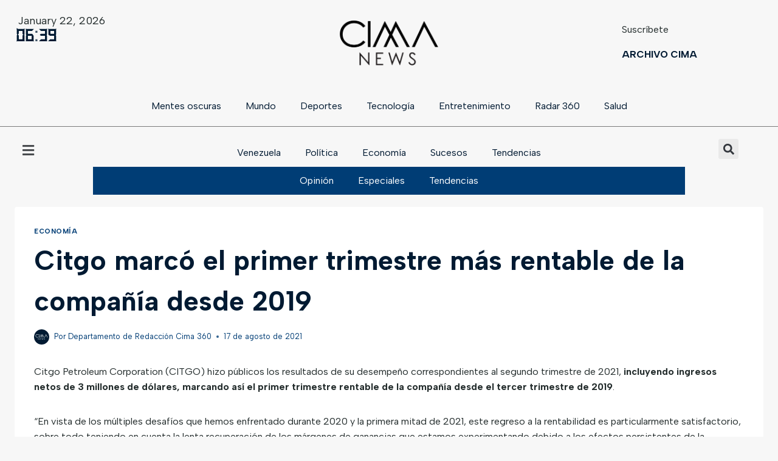

--- FILE ---
content_type: text/html; charset=UTF-8
request_url: https://archivo.cima360news.com/citgo-marco-el-primer-trimestre-mas-rentable-de-la-compania-desde-2019/
body_size: 32655
content:
<!doctype html>
<html lang="es" class="no-js" itemtype="https://schema.org/Blog" itemscope>
<head>
	<meta charset="UTF-8">
	<meta name="viewport" content="width=device-width, initial-scale=1, minimum-scale=1">
	<meta name='robots' content='index, follow, max-image-preview:large, max-snippet:-1, max-video-preview:-1' />

	<!-- This site is optimized with the Yoast SEO plugin v22.4 - https://yoast.com/wordpress/plugins/seo/ -->
	<title>Citgo marcó el primer trimestre más rentable de la compañía desde 2019 - Cima 360</title>
	<meta name="description" content="“En vista de los múltiples desafíos que hemos enfrentado durante 2020 y la primera mitad de 2021, este regreso a la rentabilidad es particularmente satisfactorio, sobre todo teniendo en cuenta la lenta recuperación de los márgenes de ganancias que estamos experimentando debido a los efectos persistentes de la pandemia”, dijo el Presidente Ejecutivo de CITGO, Carlos Jordá." />
	<link rel="canonical" href="https://archivo.cima360news.com/citgo-marco-el-primer-trimestre-mas-rentable-de-la-compania-desde-2019/" />
	<meta property="og:locale" content="es_ES" />
	<meta property="og:type" content="article" />
	<meta property="og:title" content="Citgo marcó el primer trimestre más rentable de la compañía desde 2019 - Cima 360" />
	<meta property="og:description" content="“En vista de los múltiples desafíos que hemos enfrentado durante 2020 y la primera mitad de 2021, este regreso a la rentabilidad es particularmente satisfactorio, sobre todo teniendo en cuenta la lenta recuperación de los márgenes de ganancias que estamos experimentando debido a los efectos persistentes de la pandemia”, dijo el Presidente Ejecutivo de CITGO, Carlos Jordá." />
	<meta property="og:url" content="https://archivo.cima360news.com/citgo-marco-el-primer-trimestre-mas-rentable-de-la-compania-desde-2019/" />
	<meta property="og:site_name" content="Cima 360" />
	<meta property="article:published_time" content="2021-08-17T09:25:45+00:00" />
	<meta property="og:image" content="https://archivo.cima360news.com/wp-content/uploads/2021/08/CITGO-2.jpeg" />
	<meta property="og:image:width" content="1200" />
	<meta property="og:image:height" content="801" />
	<meta property="og:image:type" content="image/jpeg" />
	<meta name="author" content="Departamento de Redacción Cima 360" />
	<meta name="twitter:card" content="summary_large_image" />
	<meta name="twitter:label1" content="Escrito por" />
	<meta name="twitter:data1" content="Departamento de Redacción Cima 360" />
	<meta name="twitter:label2" content="Tiempo de lectura" />
	<meta name="twitter:data2" content="4 minutos" />
	<script type="application/ld+json" class="yoast-schema-graph">{"@context":"https://schema.org","@graph":[{"@type":"Article","@id":"https://archivo.cima360news.com/citgo-marco-el-primer-trimestre-mas-rentable-de-la-compania-desde-2019/#article","isPartOf":{"@id":"https://archivo.cima360news.com/citgo-marco-el-primer-trimestre-mas-rentable-de-la-compania-desde-2019/"},"author":{"name":"Departamento de Redacción Cima 360","@id":"https://archivo.cima360news.com/#/schema/person/ae7924fb63d21456ea261bb09bc2841e"},"headline":"Citgo marcó el primer trimestre más rentable de la compañía desde 2019","datePublished":"2021-08-17T09:25:45+00:00","dateModified":"2021-08-17T09:25:45+00:00","mainEntityOfPage":{"@id":"https://archivo.cima360news.com/citgo-marco-el-primer-trimestre-mas-rentable-de-la-compania-desde-2019/"},"wordCount":795,"commentCount":0,"publisher":{"@id":"https://archivo.cima360news.com/#organization"},"image":{"@id":"https://archivo.cima360news.com/citgo-marco-el-primer-trimestre-mas-rentable-de-la-compania-desde-2019/#primaryimage"},"thumbnailUrl":"https://archivo.cima360news.com/wp-content/uploads/2021/08/CITGO-2.jpeg","keywords":["Citgo","Demanda","Estados Unidos","Exportaciones","gasolina","Petróleo","Refinación","Refinerías","Rentabilidad","Venezuela"],"articleSection":["Economía"],"inLanguage":"es","potentialAction":[{"@type":"CommentAction","name":"Comment","target":["https://archivo.cima360news.com/citgo-marco-el-primer-trimestre-mas-rentable-de-la-compania-desde-2019/#respond"]}]},{"@type":"WebPage","@id":"https://archivo.cima360news.com/citgo-marco-el-primer-trimestre-mas-rentable-de-la-compania-desde-2019/","url":"https://archivo.cima360news.com/citgo-marco-el-primer-trimestre-mas-rentable-de-la-compania-desde-2019/","name":"Citgo marcó el primer trimestre más rentable de la compañía desde 2019 - Cima 360","isPartOf":{"@id":"https://archivo.cima360news.com/#website"},"primaryImageOfPage":{"@id":"https://archivo.cima360news.com/citgo-marco-el-primer-trimestre-mas-rentable-de-la-compania-desde-2019/#primaryimage"},"image":{"@id":"https://archivo.cima360news.com/citgo-marco-el-primer-trimestre-mas-rentable-de-la-compania-desde-2019/#primaryimage"},"thumbnailUrl":"https://archivo.cima360news.com/wp-content/uploads/2021/08/CITGO-2.jpeg","datePublished":"2021-08-17T09:25:45+00:00","dateModified":"2021-08-17T09:25:45+00:00","description":"“En vista de los múltiples desafíos que hemos enfrentado durante 2020 y la primera mitad de 2021, este regreso a la rentabilidad es particularmente satisfactorio, sobre todo teniendo en cuenta la lenta recuperación de los márgenes de ganancias que estamos experimentando debido a los efectos persistentes de la pandemia”, dijo el Presidente Ejecutivo de CITGO, Carlos Jordá.","breadcrumb":{"@id":"https://archivo.cima360news.com/citgo-marco-el-primer-trimestre-mas-rentable-de-la-compania-desde-2019/#breadcrumb"},"inLanguage":"es","potentialAction":[{"@type":"ReadAction","target":["https://archivo.cima360news.com/citgo-marco-el-primer-trimestre-mas-rentable-de-la-compania-desde-2019/"]}]},{"@type":"ImageObject","inLanguage":"es","@id":"https://archivo.cima360news.com/citgo-marco-el-primer-trimestre-mas-rentable-de-la-compania-desde-2019/#primaryimage","url":"https://archivo.cima360news.com/wp-content/uploads/2021/08/CITGO-2.jpeg","contentUrl":"https://archivo.cima360news.com/wp-content/uploads/2021/08/CITGO-2.jpeg","width":1200,"height":801,"caption":"Cortesía"},{"@type":"BreadcrumbList","@id":"https://archivo.cima360news.com/citgo-marco-el-primer-trimestre-mas-rentable-de-la-compania-desde-2019/#breadcrumb","itemListElement":[{"@type":"ListItem","position":1,"name":"Portada","item":"https://archivo.cima360news.com/"},{"@type":"ListItem","position":2,"name":"Blog | Archivo","item":"https://archivo.cima360news.com/blog/"},{"@type":"ListItem","position":3,"name":"Citgo marcó el primer trimestre más rentable de la compañía desde 2019"}]},{"@type":"WebSite","@id":"https://archivo.cima360news.com/#website","url":"https://archivo.cima360news.com/","name":"Cima 360","description":"Noticias de Venezuela y el mundo","publisher":{"@id":"https://archivo.cima360news.com/#organization"},"potentialAction":[{"@type":"SearchAction","target":{"@type":"EntryPoint","urlTemplate":"https://archivo.cima360news.com/?s={search_term_string}"},"query-input":"required name=search_term_string"}],"inLanguage":"es"},{"@type":"Organization","@id":"https://archivo.cima360news.com/#organization","name":"Cima 360","url":"https://archivo.cima360news.com/","logo":{"@type":"ImageObject","inLanguage":"es","@id":"https://archivo.cima360news.com/#/schema/logo/image/","url":"https://archivo.cima360news.com/wp-content/uploads/2023/10/CIMA-360-NEWS-LOGO-BLANCO-PARA-ARCHIVO-e1698529045273.png","contentUrl":"https://archivo.cima360news.com/wp-content/uploads/2023/10/CIMA-360-NEWS-LOGO-BLANCO-PARA-ARCHIVO-e1698529045273.png","width":1080,"height":509,"caption":"Cima 360"},"image":{"@id":"https://archivo.cima360news.com/#/schema/logo/image/"}},{"@type":"Person","@id":"https://archivo.cima360news.com/#/schema/person/ae7924fb63d21456ea261bb09bc2841e","name":"Departamento de Redacción Cima 360","image":{"@type":"ImageObject","inLanguage":"es","@id":"https://archivo.cima360news.com/#/schema/person/image/","url":"https://secure.gravatar.com/avatar/66485d4ae191e983aaa90ece4886514f?s=96&d=mm&r=g","contentUrl":"https://secure.gravatar.com/avatar/66485d4ae191e983aaa90ece4886514f?s=96&d=mm&r=g","caption":"Departamento de Redacción Cima 360"},"sameAs":["http://archivo.cima360news.com"],"url":"https://archivo.cima360news.com/author/cima360/"}]}</script>
	<!-- / Yoast SEO plugin. -->


<link rel='dns-prefetch' href='//www.googletagmanager.com' />
<link rel='dns-prefetch' href='//pagead2.googlesyndication.com' />
<link rel="alternate" type="application/rss+xml" title="Cima 360 &raquo; Feed" href="https://archivo.cima360news.com/feed/" />
<link rel="alternate" type="application/rss+xml" title="Cima 360 &raquo; Feed de los comentarios" href="https://archivo.cima360news.com/comments/feed/" />
			<script>document.documentElement.classList.remove( 'no-js' );</script>
			<link rel="alternate" type="application/rss+xml" title="Cima 360 &raquo; Comentario Citgo marcó el primer trimestre más rentable de la compañía desde 2019 del feed" href="https://archivo.cima360news.com/citgo-marco-el-primer-trimestre-mas-rentable-de-la-compania-desde-2019/feed/" />
<script>
window._wpemojiSettings = {"baseUrl":"https:\/\/s.w.org\/images\/core\/emoji\/15.0.3\/72x72\/","ext":".png","svgUrl":"https:\/\/s.w.org\/images\/core\/emoji\/15.0.3\/svg\/","svgExt":".svg","source":{"concatemoji":"https:\/\/archivo.cima360news.com\/wp-includes\/js\/wp-emoji-release.min.js?ver=6.5.7"}};
/*! This file is auto-generated */
!function(i,n){var o,s,e;function c(e){try{var t={supportTests:e,timestamp:(new Date).valueOf()};sessionStorage.setItem(o,JSON.stringify(t))}catch(e){}}function p(e,t,n){e.clearRect(0,0,e.canvas.width,e.canvas.height),e.fillText(t,0,0);var t=new Uint32Array(e.getImageData(0,0,e.canvas.width,e.canvas.height).data),r=(e.clearRect(0,0,e.canvas.width,e.canvas.height),e.fillText(n,0,0),new Uint32Array(e.getImageData(0,0,e.canvas.width,e.canvas.height).data));return t.every(function(e,t){return e===r[t]})}function u(e,t,n){switch(t){case"flag":return n(e,"\ud83c\udff3\ufe0f\u200d\u26a7\ufe0f","\ud83c\udff3\ufe0f\u200b\u26a7\ufe0f")?!1:!n(e,"\ud83c\uddfa\ud83c\uddf3","\ud83c\uddfa\u200b\ud83c\uddf3")&&!n(e,"\ud83c\udff4\udb40\udc67\udb40\udc62\udb40\udc65\udb40\udc6e\udb40\udc67\udb40\udc7f","\ud83c\udff4\u200b\udb40\udc67\u200b\udb40\udc62\u200b\udb40\udc65\u200b\udb40\udc6e\u200b\udb40\udc67\u200b\udb40\udc7f");case"emoji":return!n(e,"\ud83d\udc26\u200d\u2b1b","\ud83d\udc26\u200b\u2b1b")}return!1}function f(e,t,n){var r="undefined"!=typeof WorkerGlobalScope&&self instanceof WorkerGlobalScope?new OffscreenCanvas(300,150):i.createElement("canvas"),a=r.getContext("2d",{willReadFrequently:!0}),o=(a.textBaseline="top",a.font="600 32px Arial",{});return e.forEach(function(e){o[e]=t(a,e,n)}),o}function t(e){var t=i.createElement("script");t.src=e,t.defer=!0,i.head.appendChild(t)}"undefined"!=typeof Promise&&(o="wpEmojiSettingsSupports",s=["flag","emoji"],n.supports={everything:!0,everythingExceptFlag:!0},e=new Promise(function(e){i.addEventListener("DOMContentLoaded",e,{once:!0})}),new Promise(function(t){var n=function(){try{var e=JSON.parse(sessionStorage.getItem(o));if("object"==typeof e&&"number"==typeof e.timestamp&&(new Date).valueOf()<e.timestamp+604800&&"object"==typeof e.supportTests)return e.supportTests}catch(e){}return null}();if(!n){if("undefined"!=typeof Worker&&"undefined"!=typeof OffscreenCanvas&&"undefined"!=typeof URL&&URL.createObjectURL&&"undefined"!=typeof Blob)try{var e="postMessage("+f.toString()+"("+[JSON.stringify(s),u.toString(),p.toString()].join(",")+"));",r=new Blob([e],{type:"text/javascript"}),a=new Worker(URL.createObjectURL(r),{name:"wpTestEmojiSupports"});return void(a.onmessage=function(e){c(n=e.data),a.terminate(),t(n)})}catch(e){}c(n=f(s,u,p))}t(n)}).then(function(e){for(var t in e)n.supports[t]=e[t],n.supports.everything=n.supports.everything&&n.supports[t],"flag"!==t&&(n.supports.everythingExceptFlag=n.supports.everythingExceptFlag&&n.supports[t]);n.supports.everythingExceptFlag=n.supports.everythingExceptFlag&&!n.supports.flag,n.DOMReady=!1,n.readyCallback=function(){n.DOMReady=!0}}).then(function(){return e}).then(function(){var e;n.supports.everything||(n.readyCallback(),(e=n.source||{}).concatemoji?t(e.concatemoji):e.wpemoji&&e.twemoji&&(t(e.twemoji),t(e.wpemoji)))}))}((window,document),window._wpemojiSettings);
</script>

<link rel='stylesheet' id='premium-addons-css' href='https://archivo.cima360news.com/wp-content/plugins/premium-addons-for-elementor/assets/frontend/min-css/premium-addons.min.css?ver=4.10.28' media='all' />
<style id='wp-emoji-styles-inline-css'>

	img.wp-smiley, img.emoji {
		display: inline !important;
		border: none !important;
		box-shadow: none !important;
		height: 1em !important;
		width: 1em !important;
		margin: 0 0.07em !important;
		vertical-align: -0.1em !important;
		background: none !important;
		padding: 0 !important;
	}
</style>
<link rel='stylesheet' id='wp-block-library-css' href='https://archivo.cima360news.com/wp-includes/css/dist/block-library/style.min.css?ver=6.5.7' media='all' />
<style id='classic-theme-styles-inline-css'>
/*! This file is auto-generated */
.wp-block-button__link{color:#fff;background-color:#32373c;border-radius:9999px;box-shadow:none;text-decoration:none;padding:calc(.667em + 2px) calc(1.333em + 2px);font-size:1.125em}.wp-block-file__button{background:#32373c;color:#fff;text-decoration:none}
</style>
<style id='global-styles-inline-css'>
body{--wp--preset--color--black: #000000;--wp--preset--color--cyan-bluish-gray: #abb8c3;--wp--preset--color--white: #ffffff;--wp--preset--color--pale-pink: #f78da7;--wp--preset--color--vivid-red: #cf2e2e;--wp--preset--color--luminous-vivid-orange: #ff6900;--wp--preset--color--luminous-vivid-amber: #fcb900;--wp--preset--color--light-green-cyan: #7bdcb5;--wp--preset--color--vivid-green-cyan: #00d084;--wp--preset--color--pale-cyan-blue: #8ed1fc;--wp--preset--color--vivid-cyan-blue: #0693e3;--wp--preset--color--vivid-purple: #9b51e0;--wp--preset--color--theme-palette-1: var(--global-palette1);--wp--preset--color--theme-palette-2: var(--global-palette2);--wp--preset--color--theme-palette-3: var(--global-palette3);--wp--preset--color--theme-palette-4: var(--global-palette4);--wp--preset--color--theme-palette-5: var(--global-palette5);--wp--preset--color--theme-palette-6: var(--global-palette6);--wp--preset--color--theme-palette-7: var(--global-palette7);--wp--preset--color--theme-palette-8: var(--global-palette8);--wp--preset--color--theme-palette-9: var(--global-palette9);--wp--preset--gradient--vivid-cyan-blue-to-vivid-purple: linear-gradient(135deg,rgba(6,147,227,1) 0%,rgb(155,81,224) 100%);--wp--preset--gradient--light-green-cyan-to-vivid-green-cyan: linear-gradient(135deg,rgb(122,220,180) 0%,rgb(0,208,130) 100%);--wp--preset--gradient--luminous-vivid-amber-to-luminous-vivid-orange: linear-gradient(135deg,rgba(252,185,0,1) 0%,rgba(255,105,0,1) 100%);--wp--preset--gradient--luminous-vivid-orange-to-vivid-red: linear-gradient(135deg,rgba(255,105,0,1) 0%,rgb(207,46,46) 100%);--wp--preset--gradient--very-light-gray-to-cyan-bluish-gray: linear-gradient(135deg,rgb(238,238,238) 0%,rgb(169,184,195) 100%);--wp--preset--gradient--cool-to-warm-spectrum: linear-gradient(135deg,rgb(74,234,220) 0%,rgb(151,120,209) 20%,rgb(207,42,186) 40%,rgb(238,44,130) 60%,rgb(251,105,98) 80%,rgb(254,248,76) 100%);--wp--preset--gradient--blush-light-purple: linear-gradient(135deg,rgb(255,206,236) 0%,rgb(152,150,240) 100%);--wp--preset--gradient--blush-bordeaux: linear-gradient(135deg,rgb(254,205,165) 0%,rgb(254,45,45) 50%,rgb(107,0,62) 100%);--wp--preset--gradient--luminous-dusk: linear-gradient(135deg,rgb(255,203,112) 0%,rgb(199,81,192) 50%,rgb(65,88,208) 100%);--wp--preset--gradient--pale-ocean: linear-gradient(135deg,rgb(255,245,203) 0%,rgb(182,227,212) 50%,rgb(51,167,181) 100%);--wp--preset--gradient--electric-grass: linear-gradient(135deg,rgb(202,248,128) 0%,rgb(113,206,126) 100%);--wp--preset--gradient--midnight: linear-gradient(135deg,rgb(2,3,129) 0%,rgb(40,116,252) 100%);--wp--preset--font-size--small: var(--global-font-size-small);--wp--preset--font-size--medium: var(--global-font-size-medium);--wp--preset--font-size--large: var(--global-font-size-large);--wp--preset--font-size--x-large: 42px;--wp--preset--font-size--larger: var(--global-font-size-larger);--wp--preset--font-size--xxlarge: var(--global-font-size-xxlarge);--wp--preset--spacing--20: 0.44rem;--wp--preset--spacing--30: 0.67rem;--wp--preset--spacing--40: 1rem;--wp--preset--spacing--50: 1.5rem;--wp--preset--spacing--60: 2.25rem;--wp--preset--spacing--70: 3.38rem;--wp--preset--spacing--80: 5.06rem;--wp--preset--shadow--natural: 6px 6px 9px rgba(0, 0, 0, 0.2);--wp--preset--shadow--deep: 12px 12px 50px rgba(0, 0, 0, 0.4);--wp--preset--shadow--sharp: 6px 6px 0px rgba(0, 0, 0, 0.2);--wp--preset--shadow--outlined: 6px 6px 0px -3px rgba(255, 255, 255, 1), 6px 6px rgba(0, 0, 0, 1);--wp--preset--shadow--crisp: 6px 6px 0px rgba(0, 0, 0, 1);}:where(.is-layout-flex){gap: 0.5em;}:where(.is-layout-grid){gap: 0.5em;}body .is-layout-flex{display: flex;}body .is-layout-flex{flex-wrap: wrap;align-items: center;}body .is-layout-flex > *{margin: 0;}body .is-layout-grid{display: grid;}body .is-layout-grid > *{margin: 0;}:where(.wp-block-columns.is-layout-flex){gap: 2em;}:where(.wp-block-columns.is-layout-grid){gap: 2em;}:where(.wp-block-post-template.is-layout-flex){gap: 1.25em;}:where(.wp-block-post-template.is-layout-grid){gap: 1.25em;}.has-black-color{color: var(--wp--preset--color--black) !important;}.has-cyan-bluish-gray-color{color: var(--wp--preset--color--cyan-bluish-gray) !important;}.has-white-color{color: var(--wp--preset--color--white) !important;}.has-pale-pink-color{color: var(--wp--preset--color--pale-pink) !important;}.has-vivid-red-color{color: var(--wp--preset--color--vivid-red) !important;}.has-luminous-vivid-orange-color{color: var(--wp--preset--color--luminous-vivid-orange) !important;}.has-luminous-vivid-amber-color{color: var(--wp--preset--color--luminous-vivid-amber) !important;}.has-light-green-cyan-color{color: var(--wp--preset--color--light-green-cyan) !important;}.has-vivid-green-cyan-color{color: var(--wp--preset--color--vivid-green-cyan) !important;}.has-pale-cyan-blue-color{color: var(--wp--preset--color--pale-cyan-blue) !important;}.has-vivid-cyan-blue-color{color: var(--wp--preset--color--vivid-cyan-blue) !important;}.has-vivid-purple-color{color: var(--wp--preset--color--vivid-purple) !important;}.has-black-background-color{background-color: var(--wp--preset--color--black) !important;}.has-cyan-bluish-gray-background-color{background-color: var(--wp--preset--color--cyan-bluish-gray) !important;}.has-white-background-color{background-color: var(--wp--preset--color--white) !important;}.has-pale-pink-background-color{background-color: var(--wp--preset--color--pale-pink) !important;}.has-vivid-red-background-color{background-color: var(--wp--preset--color--vivid-red) !important;}.has-luminous-vivid-orange-background-color{background-color: var(--wp--preset--color--luminous-vivid-orange) !important;}.has-luminous-vivid-amber-background-color{background-color: var(--wp--preset--color--luminous-vivid-amber) !important;}.has-light-green-cyan-background-color{background-color: var(--wp--preset--color--light-green-cyan) !important;}.has-vivid-green-cyan-background-color{background-color: var(--wp--preset--color--vivid-green-cyan) !important;}.has-pale-cyan-blue-background-color{background-color: var(--wp--preset--color--pale-cyan-blue) !important;}.has-vivid-cyan-blue-background-color{background-color: var(--wp--preset--color--vivid-cyan-blue) !important;}.has-vivid-purple-background-color{background-color: var(--wp--preset--color--vivid-purple) !important;}.has-black-border-color{border-color: var(--wp--preset--color--black) !important;}.has-cyan-bluish-gray-border-color{border-color: var(--wp--preset--color--cyan-bluish-gray) !important;}.has-white-border-color{border-color: var(--wp--preset--color--white) !important;}.has-pale-pink-border-color{border-color: var(--wp--preset--color--pale-pink) !important;}.has-vivid-red-border-color{border-color: var(--wp--preset--color--vivid-red) !important;}.has-luminous-vivid-orange-border-color{border-color: var(--wp--preset--color--luminous-vivid-orange) !important;}.has-luminous-vivid-amber-border-color{border-color: var(--wp--preset--color--luminous-vivid-amber) !important;}.has-light-green-cyan-border-color{border-color: var(--wp--preset--color--light-green-cyan) !important;}.has-vivid-green-cyan-border-color{border-color: var(--wp--preset--color--vivid-green-cyan) !important;}.has-pale-cyan-blue-border-color{border-color: var(--wp--preset--color--pale-cyan-blue) !important;}.has-vivid-cyan-blue-border-color{border-color: var(--wp--preset--color--vivid-cyan-blue) !important;}.has-vivid-purple-border-color{border-color: var(--wp--preset--color--vivid-purple) !important;}.has-vivid-cyan-blue-to-vivid-purple-gradient-background{background: var(--wp--preset--gradient--vivid-cyan-blue-to-vivid-purple) !important;}.has-light-green-cyan-to-vivid-green-cyan-gradient-background{background: var(--wp--preset--gradient--light-green-cyan-to-vivid-green-cyan) !important;}.has-luminous-vivid-amber-to-luminous-vivid-orange-gradient-background{background: var(--wp--preset--gradient--luminous-vivid-amber-to-luminous-vivid-orange) !important;}.has-luminous-vivid-orange-to-vivid-red-gradient-background{background: var(--wp--preset--gradient--luminous-vivid-orange-to-vivid-red) !important;}.has-very-light-gray-to-cyan-bluish-gray-gradient-background{background: var(--wp--preset--gradient--very-light-gray-to-cyan-bluish-gray) !important;}.has-cool-to-warm-spectrum-gradient-background{background: var(--wp--preset--gradient--cool-to-warm-spectrum) !important;}.has-blush-light-purple-gradient-background{background: var(--wp--preset--gradient--blush-light-purple) !important;}.has-blush-bordeaux-gradient-background{background: var(--wp--preset--gradient--blush-bordeaux) !important;}.has-luminous-dusk-gradient-background{background: var(--wp--preset--gradient--luminous-dusk) !important;}.has-pale-ocean-gradient-background{background: var(--wp--preset--gradient--pale-ocean) !important;}.has-electric-grass-gradient-background{background: var(--wp--preset--gradient--electric-grass) !important;}.has-midnight-gradient-background{background: var(--wp--preset--gradient--midnight) !important;}.has-small-font-size{font-size: var(--wp--preset--font-size--small) !important;}.has-medium-font-size{font-size: var(--wp--preset--font-size--medium) !important;}.has-large-font-size{font-size: var(--wp--preset--font-size--large) !important;}.has-x-large-font-size{font-size: var(--wp--preset--font-size--x-large) !important;}
.wp-block-navigation a:where(:not(.wp-element-button)){color: inherit;}
:where(.wp-block-post-template.is-layout-flex){gap: 1.25em;}:where(.wp-block-post-template.is-layout-grid){gap: 1.25em;}
:where(.wp-block-columns.is-layout-flex){gap: 2em;}:where(.wp-block-columns.is-layout-grid){gap: 2em;}
.wp-block-pullquote{font-size: 1.5em;line-height: 1.6;}
</style>
<link rel='stylesheet' id='kadence-global-css' href='https://archivo.cima360news.com/wp-content/themes/kadence/assets/css/global.min.css?ver=1.2.4' media='all' />
<style id='kadence-global-inline-css'>
/* Kadence Base CSS */
:root{--global-palette1:#001a32;--global-palette2:#003d75;--global-palette3:#242d2d;--global-palette4:#3a4646;--global-palette5:#5f5f5f;--global-palette6:#c5c5c5;--global-palette7:#e8e8e8;--global-palette8:#f7f7f7;--global-palette9:#ffffff;--global-palette9rgb:255, 255, 255;--global-palette-highlight:var(--global-palette1);--global-palette-highlight-alt:var(--global-palette1);--global-palette-highlight-alt2:var(--global-palette9);--global-palette-btn-bg:var(--global-palette1);--global-palette-btn-bg-hover:var(--global-palette2);--global-palette-btn:var(--global-palette9);--global-palette-btn-hover:var(--global-palette9);--global-body-font-family:'Albert Sans', sans-serif;--global-heading-font-family:'Albert Sans', sans-serif;--global-primary-nav-font-family:Poppins, var(--global-fallback-font);--global-fallback-font:sans-serif;--global-display-fallback-font:sans-serif;--global-content-width:1290px;--global-content-narrow-width:842px;--global-content-edge-padding:1.5rem;--global-content-boxed-padding:2rem;--global-calc-content-width:calc(1290px - var(--global-content-edge-padding) - var(--global-content-edge-padding) );--wp--style--global--content-size:var(--global-calc-content-width);}.wp-site-blocks{--global-vw:calc( 100vw - ( 0.5 * var(--scrollbar-offset)));}:root body.kadence-elementor-colors{--e-global-color-kadence1:var(--global-palette1);--e-global-color-kadence2:var(--global-palette2);--e-global-color-kadence3:var(--global-palette3);--e-global-color-kadence4:var(--global-palette4);--e-global-color-kadence5:var(--global-palette5);--e-global-color-kadence6:var(--global-palette6);--e-global-color-kadence7:var(--global-palette7);--e-global-color-kadence8:var(--global-palette8);--e-global-color-kadence9:var(--global-palette9);}body{background:var(--global-palette9);}body, input, select, optgroup, textarea{font-style:normal;font-weight:normal;font-size:16px;line-height:1.6;font-family:var(--global-body-font-family);color:var(--global-palette3);}.content-bg, body.content-style-unboxed .site{background:var(--global-palette9);}h1,h2,h3,h4,h5,h6{font-family:var(--global-heading-font-family);}h1{font-style:normal;font-weight:700;font-size:65px;line-height:1.5;font-family:'Albert Sans', sans-serif;color:var(--global-palette3);}h2{font-style:normal;font-weight:600;font-size:60px;line-height:1.1;font-family:'Albert Sans', sans-serif;color:var(--global-palette3);}h3{font-style:normal;font-weight:normal;font-size:35px;line-height:1.3;font-family:'Albert Sans', sans-serif;color:var(--global-palette3);}h4{font-style:normal;font-weight:normal;font-size:25px;line-height:1.5;font-family:'Albert Sans', sans-serif;color:var(--global-palette4);}h5{font-style:normal;font-weight:600;font-size:20px;line-height:1.5;font-family:'Albert Sans', sans-serif;color:var(--global-palette4);}h6{font-style:normal;font-weight:600;font-size:18px;line-height:1.5;font-family:'Albert Sans', sans-serif;color:var(--global-palette5);}.entry-hero h1{font-style:normal;font-weight:normal;font-family:'Albert Sans', sans-serif;color:var(--global-palette9);}.entry-hero .kadence-breadcrumbs, .entry-hero .search-form{font-style:normal;font-weight:normal;font-family:'Albert Sans', sans-serif;}@media all and (max-width: 1024px){h1{font-size:45px;}h2{font-size:40px;}h3{font-size:25px;}}@media all and (max-width: 767px){h1{font-size:35px;}h2{font-size:40px;}}.entry-hero .kadence-breadcrumbs{max-width:1290px;}.site-container, .site-header-row-layout-contained, .site-footer-row-layout-contained, .entry-hero-layout-contained, .comments-area, .alignfull > .wp-block-cover__inner-container, .alignwide > .wp-block-cover__inner-container{max-width:var(--global-content-width);}.content-width-narrow .content-container.site-container, .content-width-narrow .hero-container.site-container{max-width:var(--global-content-narrow-width);}@media all and (min-width: 1520px){.wp-site-blocks .content-container  .alignwide{margin-left:-115px;margin-right:-115px;width:unset;max-width:unset;}}@media all and (min-width: 1102px){.content-width-narrow .wp-site-blocks .content-container .alignwide{margin-left:-130px;margin-right:-130px;width:unset;max-width:unset;}}.content-style-boxed .wp-site-blocks .entry-content .alignwide{margin-left:calc( -1 * var( --global-content-boxed-padding ) );margin-right:calc( -1 * var( --global-content-boxed-padding ) );}.content-area{margin-top:5rem;margin-bottom:5rem;}@media all and (max-width: 1024px){.content-area{margin-top:3rem;margin-bottom:3rem;}}@media all and (max-width: 767px){.content-area{margin-top:2rem;margin-bottom:2rem;}}@media all and (max-width: 1024px){:root{--global-content-boxed-padding:2rem;}}@media all and (max-width: 767px){:root{--global-content-boxed-padding:1.5rem;}}.entry-content-wrap{padding:2rem;}@media all and (max-width: 1024px){.entry-content-wrap{padding:2rem;}}@media all and (max-width: 767px){.entry-content-wrap{padding:1.5rem;}}.entry.single-entry{box-shadow:0px 15px 15px -10px rgba(0,0,0,0.05);}.entry.loop-entry{box-shadow:0px 15px 15px -10px rgba(0,0,0,0.05);}.loop-entry .entry-content-wrap{padding:2rem;}@media all and (max-width: 1024px){.loop-entry .entry-content-wrap{padding:2rem;}}@media all and (max-width: 767px){.loop-entry .entry-content-wrap{padding:1.5rem;}}button, .button, .wp-block-button__link, input[type="button"], input[type="reset"], input[type="submit"], .fl-button, .elementor-button-wrapper .elementor-button{font-style:normal;font-weight:500;font-size:18px;font-family:Poppins, var(--global-fallback-font);box-shadow:0px 0px 0px -7px rgba(0,0,0,0);}button:hover, button:focus, button:active, .button:hover, .button:focus, .button:active, .wp-block-button__link:hover, .wp-block-button__link:focus, .wp-block-button__link:active, input[type="button"]:hover, input[type="button"]:focus, input[type="button"]:active, input[type="reset"]:hover, input[type="reset"]:focus, input[type="reset"]:active, input[type="submit"]:hover, input[type="submit"]:focus, input[type="submit"]:active, .elementor-button-wrapper .elementor-button:hover, .elementor-button-wrapper .elementor-button:focus, .elementor-button-wrapper .elementor-button:active{box-shadow:0px 15px 25px -7px rgba(0,0,0,0.1);}.kb-button.kb-btn-global-outline.kb-btn-global-inherit{padding-top:calc(px - 2px);padding-right:calc(px - 2px);padding-bottom:calc(px - 2px);padding-left:calc(px - 2px);}@media all and (min-width: 1025px){.transparent-header .entry-hero .entry-hero-container-inner{padding-top:80px;}}@media all and (max-width: 1024px){.mobile-transparent-header .entry-hero .entry-hero-container-inner{padding-top:80px;}}@media all and (max-width: 767px){.mobile-transparent-header .entry-hero .entry-hero-container-inner{padding-top:80px;}}#kt-scroll-up-reader, #kt-scroll-up{border:0px none currentColor;border-radius:5px 5px 5px 5px;color:var(--global-palette9);background:#000000;border-color:rgba(197,197,197,0);bottom:90px;font-size:1.2em;padding:0.4em 0.4em 0.4em 0.4em;}#kt-scroll-up-reader.scroll-up-side-right, #kt-scroll-up.scroll-up-side-right{right:30px;}#kt-scroll-up-reader.scroll-up-side-left, #kt-scroll-up.scroll-up-side-left{left:30px;}#kt-scroll-up-reader:hover, #kt-scroll-up:hover{color:var(--global-palette9);background:var(--global-palette1);border-color:rgba(0,0,0,0);}body.single{background:var(--global-palette8);}.wp-site-blocks .post-title h1{font-style:normal;font-size:45px;color:var(--global-palette1);}.post-title .entry-taxonomies, .post-title .entry-taxonomies a{color:var(--global-palette2);}.post-title .entry-taxonomies a:hover{color:var(--global-palette1);}.post-title .entry-taxonomies .category-style-pill a{background:var(--global-palette2);}.post-title .entry-taxonomies .category-style-pill a:hover{background:var(--global-palette1);}.post-title .entry-meta{color:var(--global-palette2);}.post-title .entry-meta a:hover{color:var(--global-palette1);}.post-title .kadence-breadcrumbs{color:var(--global-palette2);}.post-title .kadence-breadcrumbs a:hover{color:var(--global-palette1);}.entry-hero.post-hero-section .entry-header{min-height:400px;}.post-hero-section .hero-section-overlay{background:rgba(36,45,45,0.6);}.loop-entry.type-post h2.entry-title{font-style:normal;font-weight:normal;font-size:25px;line-height:1.2;font-family:Poppins, var(--global-fallback-font);color:var(--global-palette3);}.loop-entry.type-post .entry-taxonomies{font-style:normal;font-weight:normal;font-family:Poppins, var(--global-fallback-font);}
/* Kadence Header CSS */
@media all and (max-width: 1024px){.mobile-transparent-header #masthead{position:absolute;left:0px;right:0px;z-index:100;}.kadence-scrollbar-fixer.mobile-transparent-header #masthead{right:var(--scrollbar-offset,0);}.mobile-transparent-header #masthead, .mobile-transparent-header .site-top-header-wrap .site-header-row-container-inner, .mobile-transparent-header .site-main-header-wrap .site-header-row-container-inner, .mobile-transparent-header .site-bottom-header-wrap .site-header-row-container-inner{background:transparent;}.site-header-row-tablet-layout-fullwidth, .site-header-row-tablet-layout-standard{padding:0px;}}@media all and (min-width: 1025px){.transparent-header #masthead{position:absolute;left:0px;right:0px;z-index:100;}.transparent-header.kadence-scrollbar-fixer #masthead{right:var(--scrollbar-offset,0);}.transparent-header #masthead, .transparent-header .site-top-header-wrap .site-header-row-container-inner, .transparent-header .site-main-header-wrap .site-header-row-container-inner, .transparent-header .site-bottom-header-wrap .site-header-row-container-inner{background:transparent;}}.site-branding a.brand img{max-width:200px;}.site-branding a.brand img.svg-logo-image{width:200px;}@media all and (max-width: 1024px){.site-branding a.brand img{max-width:150px;}.site-branding a.brand img.svg-logo-image{width:150px;}}@media all and (max-width: 767px){.site-branding a.brand img{max-width:150px;}.site-branding a.brand img.svg-logo-image{width:150px;}}.site-branding{padding:12px 0px 0px 0px;}@media all and (max-width: 767px){.site-branding{padding:0px 0px 20px 0px;}}#masthead, #masthead .kadence-sticky-header.item-is-fixed:not(.item-at-start):not(.site-header-row-container):not(.site-main-header-wrap), #masthead .kadence-sticky-header.item-is-fixed:not(.item-at-start) > .site-header-row-container-inner{background:#003d75;}.site-main-header-inner-wrap{min-height:80px;}.header-navigation .header-menu-container ul ul.sub-menu, .header-navigation .header-menu-container ul ul.submenu{background:var(--global-palette3);box-shadow:0px 2px 13px 0px rgba(0,0,0,0.1);}.header-navigation .header-menu-container ul ul li.menu-item, .header-menu-container ul.menu > li.kadence-menu-mega-enabled > ul > li.menu-item > a{border-bottom:1px solid rgba(255,255,255,0.1);}.header-navigation .header-menu-container ul ul li.menu-item > a{width:200px;padding-top:1em;padding-bottom:1em;color:var(--global-palette8);font-size:12px;}.header-navigation .header-menu-container ul ul li.menu-item > a:hover{color:var(--global-palette9);background:var(--global-palette4);}.header-navigation .header-menu-container ul ul li.menu-item.current-menu-item > a{color:var(--global-palette9);background:var(--global-palette4);}.mobile-toggle-open-container .menu-toggle-open, .mobile-toggle-open-container .menu-toggle-open:focus{color:var(--global-palette5);padding:0.4em 0.6em 0.4em 0.6em;font-size:14px;}.mobile-toggle-open-container .menu-toggle-open.menu-toggle-style-bordered{border:1px solid currentColor;}.mobile-toggle-open-container .menu-toggle-open .menu-toggle-icon{font-size:20px;}.mobile-toggle-open-container .menu-toggle-open:hover, .mobile-toggle-open-container .menu-toggle-open:focus-visible{color:var(--global-palette-highlight);}.mobile-navigation ul li{font-size:14px;}.mobile-navigation ul li a{padding-top:1em;padding-bottom:1em;}.mobile-navigation ul li > a, .mobile-navigation ul li.menu-item-has-children > .drawer-nav-drop-wrap{color:var(--global-palette8);}.mobile-navigation ul li.current-menu-item > a, .mobile-navigation ul li.current-menu-item.menu-item-has-children > .drawer-nav-drop-wrap{color:var(--global-palette-highlight);}.mobile-navigation ul li.menu-item-has-children .drawer-nav-drop-wrap, .mobile-navigation ul li:not(.menu-item-has-children) a{border-bottom:1px solid rgba(255,255,255,0.1);}.mobile-navigation:not(.drawer-navigation-parent-toggle-true) ul li.menu-item-has-children .drawer-nav-drop-wrap button{border-left:1px solid rgba(255,255,255,0.1);}#mobile-drawer .drawer-header .drawer-toggle{padding:0.6em 0.15em 0.6em 0.15em;font-size:24px;}#main-header .header-button{color:var(--global-palette8);background:var(--global-palette1);border:2px none currentColor;box-shadow:0px 0px 0px -7px rgba(0,0,0,0);}#main-header .header-button:hover{color:var(--global-palette8);background:#000000;box-shadow:0px 15px 25px -7px rgba(0,0,0,0.1);}.search-toggle-open-container .search-toggle-open{color:var(--global-palette8);}.search-toggle-open-container .search-toggle-open.search-toggle-style-bordered{border:1px solid currentColor;}.search-toggle-open-container .search-toggle-open .search-toggle-icon{font-size:1em;}.search-toggle-open-container .search-toggle-open:hover, .search-toggle-open-container .search-toggle-open:focus{color:var(--global-palette1);}#search-drawer .drawer-inner{background:rgba(9, 12, 16, 0.97);}
/* Kadence Footer CSS */
#colophon{background:var(--global-palette3);}.site-top-footer-wrap .site-footer-row-container-inner{background:var(--global-palette2);font-style:normal;font-size:15px;color:var(--global-palette9);border-top:5px none var(--global-palette6);}.site-footer .site-top-footer-wrap a:not(.button):not(.wp-block-button__link):not(.wp-element-button){color:var(--global-palette9);}.site-footer .site-top-footer-wrap a:not(.button):not(.wp-block-button__link):not(.wp-element-button):hover{color:var(--global-palette9);}.site-top-footer-inner-wrap{padding-top:30px;padding-bottom:0px;grid-column-gap:60px;grid-row-gap:60px;}.site-top-footer-inner-wrap .widget{margin-bottom:30px;}.site-top-footer-inner-wrap .widget-area .widget-title{font-style:normal;font-weight:600;font-size:17px;font-family:Poppins, var(--global-fallback-font);color:var(--global-palette9);}.site-top-footer-inner-wrap .site-footer-section:not(:last-child):after{border-right:1px none var(--global-palette7);right:calc(-60px / 2);}@media all and (max-width: 1024px){.site-top-footer-inner-wrap{padding-bottom:10px;grid-column-gap:40px;grid-row-gap:40px;}.site-top-footer-inner-wrap .site-footer-section:not(:last-child):after{right:calc(-40px / 2);}}@media all and (max-width: 767px){.site-top-footer-inner-wrap{padding-top:90px;padding-bottom:60px;grid-column-gap:30px;grid-row-gap:30px;}.site-top-footer-inner-wrap .site-footer-section:not(:last-child):after{right:calc(-30px / 2);}}.site-bottom-footer-wrap .site-footer-row-container-inner{background:var(--global-palette1);font-style:normal;font-size:13px;color:rgba(255,255,255,0.5);border-top:0px none transparent;border-bottom:0px none transparent;}.site-footer .site-bottom-footer-wrap a:where(:not(.button):not(.wp-block-button__link):not(.wp-element-button)){color:rgba(255,255,255,0.5);}.site-footer .site-bottom-footer-wrap a:where(:not(.button):not(.wp-block-button__link):not(.wp-element-button)):hover{color:#ffffff;}.site-bottom-footer-inner-wrap{padding-top:1px;padding-bottom:1px;grid-column-gap:30px;}.site-bottom-footer-inner-wrap .widget{margin-bottom:30px;}.site-bottom-footer-inner-wrap .widget-area .widget-title{font-style:normal;}.site-bottom-footer-inner-wrap .site-footer-section:not(:last-child):after{right:calc(-30px / 2);}@media all and (max-width: 767px){.site-bottom-footer-inner-wrap{padding-top:0px;padding-bottom:30px;}}.footer-social-wrap .footer-social-inner-wrap{font-size:1.25em;gap:0.3em;}.site-footer .site-footer-wrap .site-footer-section .footer-social-wrap .footer-social-inner-wrap .social-button{color:var(--global-palette2);background:var(--global-palette9);border:2px none transparent;border-radius:3px;}.site-footer .site-footer-wrap .site-footer-section .footer-social-wrap .footer-social-inner-wrap .social-button:hover{color:var(--global-palette8);background:var(--global-palette1);}#colophon .footer-html{font-style:normal;font-weight:normal;font-size:13px;line-height:1.35;font-family:'Open Sans', var(--global-fallback-font);color:rgba(255,255,255,0.5);}#colophon .site-footer-row-container .site-footer-row .footer-html a{color:rgba(255,255,255,0.7);}#colophon .site-footer-row-container .site-footer-row .footer-html a:hover{color:var(--global-palette8);}
</style>
<link rel='stylesheet' id='kadence-header-css' href='https://archivo.cima360news.com/wp-content/themes/kadence/assets/css/header.min.css?ver=1.2.4' media='all' />
<link rel='stylesheet' id='kadence-content-css' href='https://archivo.cima360news.com/wp-content/themes/kadence/assets/css/content.min.css?ver=1.2.4' media='all' />
<link rel='stylesheet' id='kadence-footer-css' href='https://archivo.cima360news.com/wp-content/themes/kadence/assets/css/footer.min.css?ver=1.2.4' media='all' />
<link rel='stylesheet' id='elementor-frontend-css' href='https://archivo.cima360news.com/wp-content/plugins/elementor/assets/css/frontend-lite.min.css?ver=3.20.4' media='all' />
<link rel='stylesheet' id='swiper-css' href='https://archivo.cima360news.com/wp-content/plugins/elementor/assets/lib/swiper/v8/css/swiper.min.css?ver=8.4.5' media='all' />
<link rel='stylesheet' id='elementor-post-7814-css' href='https://archivo.cima360news.com/wp-content/uploads/elementor/css/post-7814.css?ver=1712843494' media='all' />
<link rel='stylesheet' id='elementor-pro-css' href='https://archivo.cima360news.com/wp-content/plugins/elementor-pro/assets/css/frontend-lite.min.css?ver=3.15.1' media='all' />
<link rel='stylesheet' id='font-awesome-5-all-css' href='https://archivo.cima360news.com/wp-content/plugins/elementor/assets/lib/font-awesome/css/all.min.css?ver=4.10.28' media='all' />
<link rel='stylesheet' id='font-awesome-4-shim-css' href='https://archivo.cima360news.com/wp-content/plugins/elementor/assets/lib/font-awesome/css/v4-shims.min.css?ver=3.20.4' media='all' />
<link rel='stylesheet' id='elementor-post-8130-css' href='https://archivo.cima360news.com/wp-content/uploads/elementor/css/post-8130.css?ver=1712843495' media='all' />
<link rel='stylesheet' id='elementor-post-8461-css' href='https://archivo.cima360news.com/wp-content/uploads/elementor/css/post-8461.css?ver=1712845045' media='all' />
<link rel='stylesheet' id='google-fonts-1-css' href='https://fonts.googleapis.com/css?family=Roboto%3A100%2C100italic%2C200%2C200italic%2C300%2C300italic%2C400%2C400italic%2C500%2C500italic%2C600%2C600italic%2C700%2C700italic%2C800%2C800italic%2C900%2C900italic%7CRoboto+Slab%3A100%2C100italic%2C200%2C200italic%2C300%2C300italic%2C400%2C400italic%2C500%2C500italic%2C600%2C600italic%2C700%2C700italic%2C800%2C800italic%2C900%2C900italic&#038;display=swap&#038;ver=6.5.7' media='all' />
<link rel="preconnect" href="https://fonts.gstatic.com/" crossorigin><script src="https://archivo.cima360news.com/wp-content/plugins/elementor/assets/lib/font-awesome/js/v4-shims.min.js?ver=3.20.4" id="font-awesome-4-shim-js"></script>

<!-- Fragmento de código de la etiqueta de Google (gtag.js) añadida por Site Kit -->

<!-- Fragmento de código de Google Analytics añadido por Site Kit -->
<script src="https://www.googletagmanager.com/gtag/js?id=GT-WF3LF44" id="google_gtagjs-js" async></script>
<script id="google_gtagjs-js-after">
window.dataLayer = window.dataLayer || [];function gtag(){dataLayer.push(arguments);}
gtag("set","linker",{"domains":["archivo.cima360news.com"]});
gtag("js", new Date());
gtag("set", "developer_id.dZTNiMT", true);
gtag("config", "GT-WF3LF44");
</script>

<!-- Finalizar fragmento de código de la etiqueta de Google (gtags.js) añadida por Site Kit -->
<link rel="https://api.w.org/" href="https://archivo.cima360news.com/wp-json/" /><link rel="alternate" type="application/json" href="https://archivo.cima360news.com/wp-json/wp/v2/posts/6963" /><link rel="EditURI" type="application/rsd+xml" title="RSD" href="https://archivo.cima360news.com/xmlrpc.php?rsd" />
<meta name="generator" content="WordPress 6.5.7" />
<link rel='shortlink' href='https://archivo.cima360news.com/?p=6963' />
<link rel="alternate" type="application/json+oembed" href="https://archivo.cima360news.com/wp-json/oembed/1.0/embed?url=https%3A%2F%2Farchivo.cima360news.com%2Fcitgo-marco-el-primer-trimestre-mas-rentable-de-la-compania-desde-2019%2F" />
<link rel="alternate" type="text/xml+oembed" href="https://archivo.cima360news.com/wp-json/oembed/1.0/embed?url=https%3A%2F%2Farchivo.cima360news.com%2Fcitgo-marco-el-primer-trimestre-mas-rentable-de-la-compania-desde-2019%2F&#038;format=xml" />
<meta name="generator" content="Site Kit by Google 1.124.0" /><script async src="https://pagead2.googlesyndication.com/pagead/js/adsbygoogle.js?client=ca-pub-9915463538476046"
     crossorigin="anonymous"></script>
		<script>
			document.documentElement.className = document.documentElement.className.replace( 'no-js', 'js' );
		</script>
				<style>
			.no-js img.lazyload { display: none; }
			figure.wp-block-image img.lazyloading { min-width: 150px; }
							.lazyload, .lazyloading { opacity: 0; }
				.lazyloaded {
					opacity: 1;
					transition: opacity 400ms;
					transition-delay: 0ms;
				}
					</style>
		<link rel="pingback" href="https://archivo.cima360news.com/xmlrpc.php">
<!-- Metaetiquetas de Google AdSense añadidas por Site Kit -->
<meta name="google-adsense-platform-account" content="ca-host-pub-2644536267352236">
<meta name="google-adsense-platform-domain" content="sitekit.withgoogle.com">
<!-- Acabar con las metaetiquetas de Google AdSense añadidas por Site Kit -->
<meta name="generator" content="Elementor 3.20.4; features: e_optimized_assets_loading, e_optimized_css_loading, e_font_icon_svg, additional_custom_breakpoints, block_editor_assets_optimize, e_image_loading_optimization; settings: css_print_method-external, google_font-enabled, font_display-swap">

<!-- Fragmento de código de Google Adsense añadido por Site Kit -->
<script async src="https://pagead2.googlesyndication.com/pagead/js/adsbygoogle.js?client=ca-pub-9915463538476046&amp;host=ca-host-pub-2644536267352236" crossorigin="anonymous"></script>

<!-- Final del fragmento de código de Google Adsense añadido por Site Kit -->
<link rel='stylesheet' id='kadence-fonts-css' href='https://fonts.googleapis.com/css?family=Albert%20Sans:regular,700,600%7CPoppins:600,500,regular%7COpen%20Sans:regular&#038;display=swap' media='all' />
<link rel="icon" href="https://archivo.cima360news.com/wp-content/uploads/2023/10/cropped-CIMA-360-FAVICON-32x32.png" sizes="32x32" />
<link rel="icon" href="https://archivo.cima360news.com/wp-content/uploads/2023/10/cropped-CIMA-360-FAVICON-192x192.png" sizes="192x192" />
<link rel="apple-touch-icon" href="https://archivo.cima360news.com/wp-content/uploads/2023/10/cropped-CIMA-360-FAVICON-180x180.png" />
<meta name="msapplication-TileImage" content="https://archivo.cima360news.com/wp-content/uploads/2023/10/cropped-CIMA-360-FAVICON-270x270.png" />
</head>

<body class="post-template-default single single-post postid-6963 single-format-standard wp-custom-logo wp-embed-responsive footer-on-bottom hide-focus-outline link-style-standard content-title-style-normal content-width-normal content-style-boxed content-vertical-padding-hide non-transparent-header mobile-non-transparent-header kadence-elementor-colors elementor-default elementor-kit-7814">
<div id="wrapper" class="site wp-site-blocks">
			<a class="skip-link screen-reader-text scroll-ignore" href="#main">Saltar al contenido</a>
				<div data-elementor-type="header" data-elementor-id="8130" class="elementor elementor-8130 elementor-location-header" data-elementor-post-type="elementor_library">
					<div class="elementor-section-wrap">
						<div class="elementor-element elementor-element-53f7509 elementor-hidden-mobile e-flex e-con-boxed e-con e-parent" data-id="53f7509" data-element_type="container" data-core-v316-plus="true">
					<div class="e-con-inner">
		<div class="elementor-element elementor-element-22f0ba5 e-con-full e-flex e-con e-child" data-id="22f0ba5" data-element_type="container">
				<div class="elementor-element elementor-element-9bd496c premium-world-clock__skin-2 premium-world-clock__unit-row premium-world-clock__column elementor-widget elementor-widget-premium-world-clock" data-id="9bd496c" data-element_type="widget" data-widget_type="premium-world-clock.default">
				<div class="elementor-widget-container">
						<div class="premium-world-clock__clock-wrapper premium-addons__v-hidden" data-settings="{&quot;timezone&quot;:&quot;local&quot;,&quot;format&quot;:&quot;HH&quot;,&quot;skin&quot;:&quot;skin-2&quot;,&quot;showSeconds&quot;:false,&quot;showMeridiem&quot;:false,&quot;meridiemType&quot;:null,&quot;date&quot;:true,&quot;gmtOffset&quot;:false,&quot;showClockNum&quot;:false,&quot;equalWidth&quot;:false,&quot;dateFormat&quot;:&quot;DDD&quot;}">
				
					
						<div class="premium-world-clock__time-wrapper">
							<span class="premium-world-clock__hours premium-world-clock__hand"></span>
							<span class="premium-world-clock__separator">:</span>
							<span class="premium-world-clock__minutes premium-world-clock__hand"></span>

							
							<span class="premium-world-clock__meridiem"></span>
						</div>

					
				
									<div class='premium-world-clock__additonal-info'>

						
													<span class='premium-world-clock__date'></span>
						
											</div>
							</div>
				</div>
				</div>
				</div>
		<div class="elementor-element elementor-element-8d7cadf e-con-full e-flex e-con e-child" data-id="8d7cadf" data-element_type="container">
				<div class="elementor-element elementor-element-cc38021 elementor-widget elementor-widget-image" data-id="cc38021" data-element_type="widget" data-widget_type="image.default">
				<div class="elementor-widget-container">
			<style>/*! elementor - v3.20.0 - 10-04-2024 */
.elementor-widget-image{text-align:center}.elementor-widget-image a{display:inline-block}.elementor-widget-image a img[src$=".svg"]{width:48px}.elementor-widget-image img{vertical-align:middle;display:inline-block}</style>											<a href="https://archivo.cima360news.com/">
							<img fetchpriority="high" width="1080" height="435"   alt="" data-srcset="https://archivo.cima360news.com/wp-content/uploads/2023/10/CIMA-360-LOGO-OFICIAL-e1698583282635.png 1080w, https://archivo.cima360news.com/wp-content/uploads/2023/10/CIMA-360-LOGO-OFICIAL-e1698583282635-300x121.png 300w, https://archivo.cima360news.com/wp-content/uploads/2023/10/CIMA-360-LOGO-OFICIAL-e1698583282635-1024x412.png 1024w, https://archivo.cima360news.com/wp-content/uploads/2023/10/CIMA-360-LOGO-OFICIAL-e1698583282635-768x309.png 768w"  data-src="https://archivo.cima360news.com/wp-content/uploads/2023/10/CIMA-360-LOGO-OFICIAL-e1698583282635.png" data-sizes="(max-width: 1080px) 100vw, 1080px" class="attachment-full size-full wp-image-8131 lazyload" src="[data-uri]" /><noscript><img fetchpriority="high" width="1080" height="435"   alt="" data-srcset="https://archivo.cima360news.com/wp-content/uploads/2023/10/CIMA-360-LOGO-OFICIAL-e1698583282635.png 1080w, https://archivo.cima360news.com/wp-content/uploads/2023/10/CIMA-360-LOGO-OFICIAL-e1698583282635-300x121.png 300w, https://archivo.cima360news.com/wp-content/uploads/2023/10/CIMA-360-LOGO-OFICIAL-e1698583282635-1024x412.png 1024w, https://archivo.cima360news.com/wp-content/uploads/2023/10/CIMA-360-LOGO-OFICIAL-e1698583282635-768x309.png 768w"  data-src="https://archivo.cima360news.com/wp-content/uploads/2023/10/CIMA-360-LOGO-OFICIAL-e1698583282635.png" data-sizes="(max-width: 1080px) 100vw, 1080px" class="attachment-full size-full wp-image-8131 lazyload" src="[data-uri]" /><noscript><img fetchpriority="high" width="1080" height="435" src="https://archivo.cima360news.com/wp-content/uploads/2023/10/CIMA-360-LOGO-OFICIAL-e1698583282635.png" class="attachment-full size-full wp-image-8131" alt="" srcset="https://archivo.cima360news.com/wp-content/uploads/2023/10/CIMA-360-LOGO-OFICIAL-e1698583282635.png 1080w, https://archivo.cima360news.com/wp-content/uploads/2023/10/CIMA-360-LOGO-OFICIAL-e1698583282635-300x121.png 300w, https://archivo.cima360news.com/wp-content/uploads/2023/10/CIMA-360-LOGO-OFICIAL-e1698583282635-1024x412.png 1024w, https://archivo.cima360news.com/wp-content/uploads/2023/10/CIMA-360-LOGO-OFICIAL-e1698583282635-768x309.png 768w" sizes="(max-width: 1080px) 100vw, 1080px" /></noscript></noscript>								</a>
													</div>
				</div>
				</div>
		<div class="elementor-element elementor-element-d59510f e-con-full e-flex e-con e-child" data-id="d59510f" data-element_type="container">
				<div class="elementor-element elementor-element-de17a9e elementor-widget elementor-widget-text-editor" data-id="de17a9e" data-element_type="widget" data-widget_type="text-editor.default">
				<div class="elementor-widget-container">
			<style>/*! elementor - v3.20.0 - 10-04-2024 */
.elementor-widget-text-editor.elementor-drop-cap-view-stacked .elementor-drop-cap{background-color:#69727d;color:#fff}.elementor-widget-text-editor.elementor-drop-cap-view-framed .elementor-drop-cap{color:#69727d;border:3px solid;background-color:transparent}.elementor-widget-text-editor:not(.elementor-drop-cap-view-default) .elementor-drop-cap{margin-top:8px}.elementor-widget-text-editor:not(.elementor-drop-cap-view-default) .elementor-drop-cap-letter{width:1em;height:1em}.elementor-widget-text-editor .elementor-drop-cap{float:left;text-align:center;line-height:1;font-size:50px}.elementor-widget-text-editor .elementor-drop-cap-letter{display:inline-block}</style>				<p>Suscríbete</p><p><a href="https://archivo.cima360news.com/"><strong>ARCHIVO CIMA</strong></a></p>						</div>
				</div>
				</div>
					</div>
				</div>
		<div class="elementor-element elementor-element-794fdd7 elementor-hidden-desktop elementor-hidden-tablet e-flex e-con-boxed e-con e-parent" data-id="794fdd7" data-element_type="container" data-core-v316-plus="true">
					<div class="e-con-inner">
		<div class="elementor-element elementor-element-f79cc95 e-flex e-con-boxed e-con e-child" data-id="f79cc95" data-element_type="container">
					<div class="e-con-inner">
				<div class="elementor-element elementor-element-2a3e794 premium-world-clock__unit-row premium-world-clock__column premium-world-clock__skin-2 premium-world-clock__unit-row premium-world-clock__column elementor-widget elementor-widget-premium-world-clock" data-id="2a3e794" data-element_type="widget" data-widget_type="premium-world-clock.default">
				<div class="elementor-widget-container">
						<div class="premium-world-clock__clock-wrapper premium-addons__v-hidden" data-settings="{&quot;timezone&quot;:&quot;local&quot;,&quot;format&quot;:&quot;HH&quot;,&quot;skin&quot;:&quot;skin-2&quot;,&quot;showSeconds&quot;:false,&quot;showMeridiem&quot;:false,&quot;meridiemType&quot;:null,&quot;date&quot;:true,&quot;gmtOffset&quot;:false,&quot;showClockNum&quot;:false,&quot;equalWidth&quot;:false,&quot;dateFormat&quot;:&quot;DDD&quot;}">
				
					
						<div class="premium-world-clock__time-wrapper">
							<span class="premium-world-clock__hours premium-world-clock__hand"></span>
							<span class="premium-world-clock__separator">:</span>
							<span class="premium-world-clock__minutes premium-world-clock__hand"></span>

							
							<span class="premium-world-clock__meridiem"></span>
						</div>

					
				
									<div class='premium-world-clock__additonal-info'>

						
													<span class='premium-world-clock__date'></span>
						
											</div>
							</div>
				</div>
				</div>
				<div class="elementor-element elementor-element-d7efe11 elementor-widget elementor-widget-image" data-id="d7efe11" data-element_type="widget" data-widget_type="image.default">
				<div class="elementor-widget-container">
														<a href="https://archivo.cima360news.com/">
							<img fetchpriority="high" width="1080" height="435"   alt="" data-srcset="https://archivo.cima360news.com/wp-content/uploads/2023/10/CIMA-360-LOGO-OFICIAL-e1698583282635.png 1080w, https://archivo.cima360news.com/wp-content/uploads/2023/10/CIMA-360-LOGO-OFICIAL-e1698583282635-300x121.png 300w, https://archivo.cima360news.com/wp-content/uploads/2023/10/CIMA-360-LOGO-OFICIAL-e1698583282635-1024x412.png 1024w, https://archivo.cima360news.com/wp-content/uploads/2023/10/CIMA-360-LOGO-OFICIAL-e1698583282635-768x309.png 768w"  data-src="https://archivo.cima360news.com/wp-content/uploads/2023/10/CIMA-360-LOGO-OFICIAL-e1698583282635.png" data-sizes="(max-width: 1080px) 100vw, 1080px" class="attachment-full size-full wp-image-8131 lazyload" src="[data-uri]" /><noscript><img fetchpriority="high" width="1080" height="435"   alt="" data-srcset="https://archivo.cima360news.com/wp-content/uploads/2023/10/CIMA-360-LOGO-OFICIAL-e1698583282635.png 1080w, https://archivo.cima360news.com/wp-content/uploads/2023/10/CIMA-360-LOGO-OFICIAL-e1698583282635-300x121.png 300w, https://archivo.cima360news.com/wp-content/uploads/2023/10/CIMA-360-LOGO-OFICIAL-e1698583282635-1024x412.png 1024w, https://archivo.cima360news.com/wp-content/uploads/2023/10/CIMA-360-LOGO-OFICIAL-e1698583282635-768x309.png 768w"  data-src="https://archivo.cima360news.com/wp-content/uploads/2023/10/CIMA-360-LOGO-OFICIAL-e1698583282635.png" data-sizes="(max-width: 1080px) 100vw, 1080px" class="attachment-full size-full wp-image-8131 lazyload" src="[data-uri]" /><noscript><img fetchpriority="high" width="1080" height="435" src="https://archivo.cima360news.com/wp-content/uploads/2023/10/CIMA-360-LOGO-OFICIAL-e1698583282635.png" class="attachment-full size-full wp-image-8131" alt="" srcset="https://archivo.cima360news.com/wp-content/uploads/2023/10/CIMA-360-LOGO-OFICIAL-e1698583282635.png 1080w, https://archivo.cima360news.com/wp-content/uploads/2023/10/CIMA-360-LOGO-OFICIAL-e1698583282635-300x121.png 300w, https://archivo.cima360news.com/wp-content/uploads/2023/10/CIMA-360-LOGO-OFICIAL-e1698583282635-1024x412.png 1024w, https://archivo.cima360news.com/wp-content/uploads/2023/10/CIMA-360-LOGO-OFICIAL-e1698583282635-768x309.png 768w" sizes="(max-width: 1080px) 100vw, 1080px" /></noscript></noscript>								</a>
													</div>
				</div>
					</div>
				</div>
		<div class="elementor-element elementor-element-71ab855 e-con-full e-flex e-con e-child" data-id="71ab855" data-element_type="container">
				<div class="elementor-element elementor-element-62d0eaa premium-nav-slide elementor-widget elementor-widget-premium-nav-menu" data-id="62d0eaa" data-element_type="widget" data-settings="{&quot;submenu_icon&quot;:{&quot;value&quot;:&quot;fas fa-angle-down&quot;,&quot;library&quot;:&quot;fa-solid&quot;},&quot;submenu_item_icon&quot;:{&quot;value&quot;:&quot;&quot;,&quot;library&quot;:&quot;&quot;}}" data-widget_type="premium-nav-menu.default">
				<div class="elementor-widget-container">
						<div data-settings="{&quot;breakpoint&quot;:0,&quot;mobileLayout&quot;:null,&quot;mainLayout&quot;:&quot;slide&quot;,&quot;stretchDropdown&quot;:false,&quot;hoverEffect&quot;:&quot;&quot;,&quot;submenuEvent&quot;:null,&quot;submenuTrigger&quot;:null,&quot;closeAfterClick&quot;:false}" class="premium-nav-widget-container premium-nav-pointer-background premium-nav-animation-fade" style="visibility:hidden; opacity:0;">
				<div class="premium-ver-inner-container">
					<div class="premium-hamburger-toggle premium-mobile-menu-icon" role="button" aria-label="Toggle Menu">
						<span class="premium-toggle-text">
							<i aria-hidden="true" class="fas fa-bars"></i>						</span>
						<span class="premium-toggle-close">
							<i aria-hidden="true" class="fas fa-times"></i>Cerrar						</span>
					</div>
											<div class="premium-nav-slide-overlay"></div>
						<div class="premium-mobile-menu-outer-container">
							<div class="premium-mobile-menu-close" role="button" aria-label="Close Menu">
								<i aria-hidden="true" class="fas fa-times"></i>								<span class="premium-toggle-close">Cerrar</span>
						</div>
													<div class="premium-mobile-menu-container">
								<ul id="menu-arbol-de-cima-360-archivo-1" class="premium-mobile-menu premium-main-mobile-menu premium-main-nav-menu"><li id="premium-nav-menu-item-81081" class="menu-item menu-item-type-post_type menu-item-object-page premium-nav-menu-item"><a href="https://archivo.cima360news.com/venezuela/" class="premium-menu-link premium-menu-link-parent">Venezuela</a></li>
<li id="premium-nav-menu-item-81092" class="menu-item menu-item-type-post_type menu-item-object-page premium-nav-menu-item"><a href="https://archivo.cima360news.com/tendencias/" class="premium-menu-link premium-menu-link-parent">Tendencias</a></li>
<li id="premium-nav-menu-item-81103" class="menu-item menu-item-type-post_type menu-item-object-page premium-nav-menu-item"><a href="https://archivo.cima360news.com/sucesos/" class="premium-menu-link premium-menu-link-parent">Sucesos</a></li>
<li id="premium-nav-menu-item-81114" class="menu-item menu-item-type-post_type menu-item-object-page premium-nav-menu-item"><a href="https://archivo.cima360news.com/politica/" class="premium-menu-link premium-menu-link-parent">Política</a></li>
<li id="premium-nav-menu-item-81125" class="menu-item menu-item-type-post_type menu-item-object-page premium-nav-menu-item"><a href="https://archivo.cima360news.com/salud/" class="premium-menu-link premium-menu-link-parent">Salud</a></li>
<li id="premium-nav-menu-item-81136" class="menu-item menu-item-type-post_type menu-item-object-page premium-nav-menu-item"><a href="https://archivo.cima360news.com/radar-360/" class="premium-menu-link premium-menu-link-parent">Radar 360</a></li>
<li id="premium-nav-menu-item-81147" class="menu-item menu-item-type-post_type menu-item-object-page premium-nav-menu-item"><a href="https://archivo.cima360news.com/mundo/" class="premium-menu-link premium-menu-link-parent">Mundo</a></li>
<li id="premium-nav-menu-item-81158" class="menu-item menu-item-type-post_type menu-item-object-page premium-nav-menu-item"><a href="https://archivo.cima360news.com/economia/" class="premium-menu-link premium-menu-link-parent">Economía</a></li>
<li id="premium-nav-menu-item-81169" class="menu-item menu-item-type-post_type menu-item-object-page premium-nav-menu-item"><a href="https://archivo.cima360news.com/mentes-oscuras/" class="premium-menu-link premium-menu-link-parent">Mentes oscuras</a></li>
<li id="premium-nav-menu-item-811710" class="menu-item menu-item-type-post_type menu-item-object-page premium-nav-menu-item"><a href="https://archivo.cima360news.com/especiales/" class="premium-menu-link premium-menu-link-parent">Especiales</a></li>
<li id="premium-nav-menu-item-811811" class="menu-item menu-item-type-post_type menu-item-object-page premium-nav-menu-item"><a href="https://archivo.cima360news.com/deportes/" class="premium-menu-link premium-menu-link-parent">Deportes</a></li>
<li id="premium-nav-menu-item-811912" class="menu-item menu-item-type-post_type menu-item-object-page premium-nav-menu-item"><a href="https://archivo.cima360news.com/entretenimiento/" class="premium-menu-link premium-menu-link-parent">Entretenimiento</a></li>
<li id="premium-nav-menu-item-812013" class="menu-item menu-item-type-post_type menu-item-object-page premium-nav-menu-item"><a href="https://archivo.cima360news.com/tecnologia/" class="premium-menu-link premium-menu-link-parent">Tecnología</a></li>
<li id="premium-nav-menu-item-812114" class="menu-item menu-item-type-post_type menu-item-object-page premium-nav-menu-item"><a href="https://archivo.cima360news.com/opinion/" class="premium-menu-link premium-menu-link-parent">Opinión</a></li>
</ul>							</div>
							</div>				</div>
			</div>
				</div>
				</div>
				</div>
					</div>
				</div>
		<div class="elementor-element elementor-element-c5aa8dd elementor-hidden-mobile e-flex e-con-boxed e-con e-parent" data-id="c5aa8dd" data-element_type="container" data-core-v316-plus="true">
					<div class="e-con-inner">
				<div class="elementor-element elementor-element-5ea8222 elementor-nav-menu__align-center elementor-nav-menu--dropdown-tablet elementor-nav-menu__text-align-aside elementor-nav-menu--toggle elementor-nav-menu--burger elementor-widget elementor-widget-nav-menu" data-id="5ea8222" data-element_type="widget" data-settings="{&quot;layout&quot;:&quot;horizontal&quot;,&quot;submenu_icon&quot;:{&quot;value&quot;:&quot;&lt;svg class=\&quot;e-font-icon-svg e-fas-caret-down\&quot; viewBox=\&quot;0 0 320 512\&quot; xmlns=\&quot;http:\/\/www.w3.org\/2000\/svg\&quot;&gt;&lt;path d=\&quot;M31.3 192h257.3c17.8 0 26.7 21.5 14.1 34.1L174.1 354.8c-7.8 7.8-20.5 7.8-28.3 0L17.2 226.1C4.6 213.5 13.5 192 31.3 192z\&quot;&gt;&lt;\/path&gt;&lt;\/svg&gt;&quot;,&quot;library&quot;:&quot;fa-solid&quot;},&quot;toggle&quot;:&quot;burger&quot;}" data-widget_type="nav-menu.default">
				<div class="elementor-widget-container">
			<link rel="stylesheet" href="https://archivo.cima360news.com/wp-content/plugins/elementor-pro/assets/css/widget-nav-menu.min.css">			<nav class="elementor-nav-menu--main elementor-nav-menu__container elementor-nav-menu--layout-horizontal e--pointer-underline e--animation-fade">
				<ul id="menu-1-5ea8222" class="elementor-nav-menu"><li class="menu-item menu-item-type-post_type menu-item-object-page menu-item-8197"><a href="https://archivo.cima360news.com/mentes-oscuras/" class="elementor-item">Mentes oscuras</a></li>
<li class="menu-item menu-item-type-post_type menu-item-object-page menu-item-8198"><a href="https://archivo.cima360news.com/mundo/" class="elementor-item">Mundo</a></li>
<li class="menu-item menu-item-type-post_type menu-item-object-page menu-item-8196"><a href="https://archivo.cima360news.com/deportes/" class="elementor-item">Deportes</a></li>
<li class="menu-item menu-item-type-post_type menu-item-object-page menu-item-8194"><a href="https://archivo.cima360news.com/tecnologia/" class="elementor-item">Tecnología</a></li>
<li class="menu-item menu-item-type-post_type menu-item-object-page menu-item-8195"><a href="https://archivo.cima360news.com/entretenimiento/" class="elementor-item">Entretenimiento</a></li>
<li class="menu-item menu-item-type-post_type menu-item-object-page menu-item-8199"><a href="https://archivo.cima360news.com/radar-360/" class="elementor-item">Radar 360</a></li>
<li class="menu-item menu-item-type-post_type menu-item-object-page menu-item-8200"><a href="https://archivo.cima360news.com/salud/" class="elementor-item">Salud</a></li>
</ul>			</nav>
					<div class="elementor-menu-toggle" role="button" tabindex="0" aria-label="Menu Toggle" aria-expanded="false">
			<svg aria-hidden="true" role="presentation" class="elementor-menu-toggle__icon--open e-font-icon-svg e-eicon-menu-bar" viewBox="0 0 1000 1000" xmlns="http://www.w3.org/2000/svg"><path d="M104 333H896C929 333 958 304 958 271S929 208 896 208H104C71 208 42 237 42 271S71 333 104 333ZM104 583H896C929 583 958 554 958 521S929 458 896 458H104C71 458 42 487 42 521S71 583 104 583ZM104 833H896C929 833 958 804 958 771S929 708 896 708H104C71 708 42 737 42 771S71 833 104 833Z"></path></svg><svg aria-hidden="true" role="presentation" class="elementor-menu-toggle__icon--close e-font-icon-svg e-eicon-close" viewBox="0 0 1000 1000" xmlns="http://www.w3.org/2000/svg"><path d="M742 167L500 408 258 167C246 154 233 150 217 150 196 150 179 158 167 167 154 179 150 196 150 212 150 229 154 242 171 254L408 500 167 742C138 771 138 800 167 829 196 858 225 858 254 829L496 587 738 829C750 842 767 846 783 846 800 846 817 842 829 829 842 817 846 804 846 783 846 767 842 750 829 737L588 500 833 258C863 229 863 200 833 171 804 137 775 137 742 167Z"></path></svg>			<span class="elementor-screen-only">Menu</span>
		</div>
					<nav class="elementor-nav-menu--dropdown elementor-nav-menu__container" aria-hidden="true">
				<ul id="menu-2-5ea8222" class="elementor-nav-menu"><li class="menu-item menu-item-type-post_type menu-item-object-page menu-item-8197"><a href="https://archivo.cima360news.com/mentes-oscuras/" class="elementor-item" tabindex="-1">Mentes oscuras</a></li>
<li class="menu-item menu-item-type-post_type menu-item-object-page menu-item-8198"><a href="https://archivo.cima360news.com/mundo/" class="elementor-item" tabindex="-1">Mundo</a></li>
<li class="menu-item menu-item-type-post_type menu-item-object-page menu-item-8196"><a href="https://archivo.cima360news.com/deportes/" class="elementor-item" tabindex="-1">Deportes</a></li>
<li class="menu-item menu-item-type-post_type menu-item-object-page menu-item-8194"><a href="https://archivo.cima360news.com/tecnologia/" class="elementor-item" tabindex="-1">Tecnología</a></li>
<li class="menu-item menu-item-type-post_type menu-item-object-page menu-item-8195"><a href="https://archivo.cima360news.com/entretenimiento/" class="elementor-item" tabindex="-1">Entretenimiento</a></li>
<li class="menu-item menu-item-type-post_type menu-item-object-page menu-item-8199"><a href="https://archivo.cima360news.com/radar-360/" class="elementor-item" tabindex="-1">Radar 360</a></li>
<li class="menu-item menu-item-type-post_type menu-item-object-page menu-item-8200"><a href="https://archivo.cima360news.com/salud/" class="elementor-item" tabindex="-1">Salud</a></li>
</ul>			</nav>
				</div>
				</div>
					</div>
				</div>
		<div class="elementor-element elementor-element-b55fba4 elementor-hidden-mobile e-flex e-con-boxed e-con e-parent" data-id="b55fba4" data-element_type="container" data-core-v316-plus="true">
					<div class="e-con-inner">
		<div class="elementor-element elementor-element-89c5b8b e-con-full e-flex e-con e-child" data-id="89c5b8b" data-element_type="container">
				<div class="elementor-element elementor-element-5623899 premium-nav-slide elementor-widget elementor-widget-premium-nav-menu" data-id="5623899" data-element_type="widget" data-settings="{&quot;submenu_icon&quot;:{&quot;value&quot;:&quot;fas fa-angle-down&quot;,&quot;library&quot;:&quot;fa-solid&quot;},&quot;submenu_item_icon&quot;:{&quot;value&quot;:&quot;&quot;,&quot;library&quot;:&quot;&quot;}}" data-widget_type="premium-nav-menu.default">
				<div class="elementor-widget-container">
						<div data-settings="{&quot;breakpoint&quot;:0,&quot;mobileLayout&quot;:null,&quot;mainLayout&quot;:&quot;slide&quot;,&quot;stretchDropdown&quot;:false,&quot;hoverEffect&quot;:&quot;&quot;,&quot;submenuEvent&quot;:null,&quot;submenuTrigger&quot;:null,&quot;closeAfterClick&quot;:false}" class="premium-nav-widget-container premium-nav-pointer-background premium-nav-animation-fade" style="visibility:hidden; opacity:0;">
				<div class="premium-ver-inner-container">
					<div class="premium-hamburger-toggle premium-mobile-menu-icon" role="button" aria-label="Toggle Menu">
						<span class="premium-toggle-text">
							<i aria-hidden="true" class="fas fa-bars"></i>						</span>
						<span class="premium-toggle-close">
							<i aria-hidden="true" class="fas fa-times"></i>Cerrar						</span>
					</div>
											<div class="premium-nav-slide-overlay"></div>
						<div class="premium-mobile-menu-outer-container">
							<div class="premium-mobile-menu-close" role="button" aria-label="Close Menu">
								<i aria-hidden="true" class="fas fa-times"></i>								<span class="premium-toggle-close">Cerrar</span>
						</div>
													<div class="premium-mobile-menu-container">
								<ul id="menu-arbol-de-cima-360-archivo-1" class="premium-mobile-menu premium-main-mobile-menu premium-main-nav-menu"><li class="menu-item menu-item-type-post_type menu-item-object-page premium-nav-menu-item"><a href="https://archivo.cima360news.com/venezuela/" class="premium-menu-link premium-menu-link-parent">Venezuela</a></li>
<li class="menu-item menu-item-type-post_type menu-item-object-page premium-nav-menu-item"><a href="https://archivo.cima360news.com/tendencias/" class="premium-menu-link premium-menu-link-parent">Tendencias</a></li>
<li class="menu-item menu-item-type-post_type menu-item-object-page premium-nav-menu-item"><a href="https://archivo.cima360news.com/sucesos/" class="premium-menu-link premium-menu-link-parent">Sucesos</a></li>
<li class="menu-item menu-item-type-post_type menu-item-object-page premium-nav-menu-item"><a href="https://archivo.cima360news.com/politica/" class="premium-menu-link premium-menu-link-parent">Política</a></li>
<li class="menu-item menu-item-type-post_type menu-item-object-page premium-nav-menu-item"><a href="https://archivo.cima360news.com/salud/" class="premium-menu-link premium-menu-link-parent">Salud</a></li>
<li class="menu-item menu-item-type-post_type menu-item-object-page premium-nav-menu-item"><a href="https://archivo.cima360news.com/radar-360/" class="premium-menu-link premium-menu-link-parent">Radar 360</a></li>
<li class="menu-item menu-item-type-post_type menu-item-object-page premium-nav-menu-item"><a href="https://archivo.cima360news.com/mundo/" class="premium-menu-link premium-menu-link-parent">Mundo</a></li>
<li class="menu-item menu-item-type-post_type menu-item-object-page premium-nav-menu-item"><a href="https://archivo.cima360news.com/economia/" class="premium-menu-link premium-menu-link-parent">Economía</a></li>
<li class="menu-item menu-item-type-post_type menu-item-object-page premium-nav-menu-item"><a href="https://archivo.cima360news.com/mentes-oscuras/" class="premium-menu-link premium-menu-link-parent">Mentes oscuras</a></li>
<li class="menu-item menu-item-type-post_type menu-item-object-page premium-nav-menu-item"><a href="https://archivo.cima360news.com/especiales/" class="premium-menu-link premium-menu-link-parent">Especiales</a></li>
<li class="menu-item menu-item-type-post_type menu-item-object-page premium-nav-menu-item"><a href="https://archivo.cima360news.com/deportes/" class="premium-menu-link premium-menu-link-parent">Deportes</a></li>
<li class="menu-item menu-item-type-post_type menu-item-object-page premium-nav-menu-item"><a href="https://archivo.cima360news.com/entretenimiento/" class="premium-menu-link premium-menu-link-parent">Entretenimiento</a></li>
<li class="menu-item menu-item-type-post_type menu-item-object-page premium-nav-menu-item"><a href="https://archivo.cima360news.com/tecnologia/" class="premium-menu-link premium-menu-link-parent">Tecnología</a></li>
<li class="menu-item menu-item-type-post_type menu-item-object-page premium-nav-menu-item"><a href="https://archivo.cima360news.com/opinion/" class="premium-menu-link premium-menu-link-parent">Opinión</a></li>
</ul>							</div>
							</div>				</div>
			</div>
				</div>
				</div>
				</div>
		<div class="elementor-element elementor-element-2f883c1 e-con-full e-flex e-con e-child" data-id="2f883c1" data-element_type="container">
				<div class="elementor-element elementor-element-2302401 elementor-nav-menu__align-center elementor-nav-menu--dropdown-tablet elementor-nav-menu__text-align-aside elementor-nav-menu--toggle elementor-nav-menu--burger elementor-widget elementor-widget-nav-menu" data-id="2302401" data-element_type="widget" data-settings="{&quot;layout&quot;:&quot;horizontal&quot;,&quot;submenu_icon&quot;:{&quot;value&quot;:&quot;&lt;svg class=\&quot;e-font-icon-svg e-fas-caret-down\&quot; viewBox=\&quot;0 0 320 512\&quot; xmlns=\&quot;http:\/\/www.w3.org\/2000\/svg\&quot;&gt;&lt;path d=\&quot;M31.3 192h257.3c17.8 0 26.7 21.5 14.1 34.1L174.1 354.8c-7.8 7.8-20.5 7.8-28.3 0L17.2 226.1C4.6 213.5 13.5 192 31.3 192z\&quot;&gt;&lt;\/path&gt;&lt;\/svg&gt;&quot;,&quot;library&quot;:&quot;fa-solid&quot;},&quot;toggle&quot;:&quot;burger&quot;}" data-widget_type="nav-menu.default">
				<div class="elementor-widget-container">
						<nav class="elementor-nav-menu--main elementor-nav-menu__container elementor-nav-menu--layout-horizontal e--pointer-underline e--animation-fade">
				<ul id="menu-1-2302401" class="elementor-nav-menu"><li class="menu-item menu-item-type-post_type menu-item-object-page menu-item-8180"><a href="https://archivo.cima360news.com/venezuela/" class="elementor-item">Venezuela</a></li>
<li class="menu-item menu-item-type-post_type menu-item-object-page menu-item-8177"><a href="https://archivo.cima360news.com/politica/" class="elementor-item">Política</a></li>
<li class="menu-item menu-item-type-post_type menu-item-object-page menu-item-8176"><a href="https://archivo.cima360news.com/economia/" class="elementor-item">Economía</a></li>
<li class="menu-item menu-item-type-post_type menu-item-object-page menu-item-8178"><a href="https://archivo.cima360news.com/sucesos/" class="elementor-item">Sucesos</a></li>
<li class="menu-item menu-item-type-post_type menu-item-object-page menu-item-8179"><a href="https://archivo.cima360news.com/tendencias/" class="elementor-item">Tendencias</a></li>
</ul>			</nav>
					<div class="elementor-menu-toggle" role="button" tabindex="0" aria-label="Menu Toggle" aria-expanded="false">
			<svg aria-hidden="true" role="presentation" class="elementor-menu-toggle__icon--open e-font-icon-svg e-eicon-menu-bar" viewBox="0 0 1000 1000" xmlns="http://www.w3.org/2000/svg"><path d="M104 333H896C929 333 958 304 958 271S929 208 896 208H104C71 208 42 237 42 271S71 333 104 333ZM104 583H896C929 583 958 554 958 521S929 458 896 458H104C71 458 42 487 42 521S71 583 104 583ZM104 833H896C929 833 958 804 958 771S929 708 896 708H104C71 708 42 737 42 771S71 833 104 833Z"></path></svg><svg aria-hidden="true" role="presentation" class="elementor-menu-toggle__icon--close e-font-icon-svg e-eicon-close" viewBox="0 0 1000 1000" xmlns="http://www.w3.org/2000/svg"><path d="M742 167L500 408 258 167C246 154 233 150 217 150 196 150 179 158 167 167 154 179 150 196 150 212 150 229 154 242 171 254L408 500 167 742C138 771 138 800 167 829 196 858 225 858 254 829L496 587 738 829C750 842 767 846 783 846 800 846 817 842 829 829 842 817 846 804 846 783 846 767 842 750 829 737L588 500 833 258C863 229 863 200 833 171 804 137 775 137 742 167Z"></path></svg>			<span class="elementor-screen-only">Menu</span>
		</div>
					<nav class="elementor-nav-menu--dropdown elementor-nav-menu__container" aria-hidden="true">
				<ul id="menu-2-2302401" class="elementor-nav-menu"><li class="menu-item menu-item-type-post_type menu-item-object-page menu-item-8180"><a href="https://archivo.cima360news.com/venezuela/" class="elementor-item" tabindex="-1">Venezuela</a></li>
<li class="menu-item menu-item-type-post_type menu-item-object-page menu-item-8177"><a href="https://archivo.cima360news.com/politica/" class="elementor-item" tabindex="-1">Política</a></li>
<li class="menu-item menu-item-type-post_type menu-item-object-page menu-item-8176"><a href="https://archivo.cima360news.com/economia/" class="elementor-item" tabindex="-1">Economía</a></li>
<li class="menu-item menu-item-type-post_type menu-item-object-page menu-item-8178"><a href="https://archivo.cima360news.com/sucesos/" class="elementor-item" tabindex="-1">Sucesos</a></li>
<li class="menu-item menu-item-type-post_type menu-item-object-page menu-item-8179"><a href="https://archivo.cima360news.com/tendencias/" class="elementor-item" tabindex="-1">Tendencias</a></li>
</ul>			</nav>
				</div>
				</div>
				<div class="elementor-element elementor-element-613c731 elementor-nav-menu__align-center elementor-nav-menu--dropdown-tablet elementor-nav-menu__text-align-aside elementor-nav-menu--toggle elementor-nav-menu--burger elementor-widget elementor-widget-nav-menu" data-id="613c731" data-element_type="widget" data-settings="{&quot;layout&quot;:&quot;horizontal&quot;,&quot;submenu_icon&quot;:{&quot;value&quot;:&quot;&lt;svg class=\&quot;e-font-icon-svg e-fas-caret-down\&quot; viewBox=\&quot;0 0 320 512\&quot; xmlns=\&quot;http:\/\/www.w3.org\/2000\/svg\&quot;&gt;&lt;path d=\&quot;M31.3 192h257.3c17.8 0 26.7 21.5 14.1 34.1L174.1 354.8c-7.8 7.8-20.5 7.8-28.3 0L17.2 226.1C4.6 213.5 13.5 192 31.3 192z\&quot;&gt;&lt;\/path&gt;&lt;\/svg&gt;&quot;,&quot;library&quot;:&quot;fa-solid&quot;},&quot;toggle&quot;:&quot;burger&quot;}" data-widget_type="nav-menu.default">
				<div class="elementor-widget-container">
						<nav class="elementor-nav-menu--main elementor-nav-menu__container elementor-nav-menu--layout-horizontal e--pointer-underline e--animation-fade">
				<ul id="menu-1-613c731" class="elementor-nav-menu"><li class="menu-item menu-item-type-post_type menu-item-object-page menu-item-8232"><a href="https://archivo.cima360news.com/opinion/" class="elementor-item">Opinión</a></li>
<li class="menu-item menu-item-type-post_type menu-item-object-page menu-item-8233"><a href="https://archivo.cima360news.com/especiales/" class="elementor-item">Especiales</a></li>
<li class="menu-item menu-item-type-post_type menu-item-object-page menu-item-8234"><a href="https://archivo.cima360news.com/tendencias/" class="elementor-item">Tendencias</a></li>
</ul>			</nav>
					<div class="elementor-menu-toggle" role="button" tabindex="0" aria-label="Menu Toggle" aria-expanded="false">
			<svg aria-hidden="true" role="presentation" class="elementor-menu-toggle__icon--open e-font-icon-svg e-eicon-menu-bar" viewBox="0 0 1000 1000" xmlns="http://www.w3.org/2000/svg"><path d="M104 333H896C929 333 958 304 958 271S929 208 896 208H104C71 208 42 237 42 271S71 333 104 333ZM104 583H896C929 583 958 554 958 521S929 458 896 458H104C71 458 42 487 42 521S71 583 104 583ZM104 833H896C929 833 958 804 958 771S929 708 896 708H104C71 708 42 737 42 771S71 833 104 833Z"></path></svg><svg aria-hidden="true" role="presentation" class="elementor-menu-toggle__icon--close e-font-icon-svg e-eicon-close" viewBox="0 0 1000 1000" xmlns="http://www.w3.org/2000/svg"><path d="M742 167L500 408 258 167C246 154 233 150 217 150 196 150 179 158 167 167 154 179 150 196 150 212 150 229 154 242 171 254L408 500 167 742C138 771 138 800 167 829 196 858 225 858 254 829L496 587 738 829C750 842 767 846 783 846 800 846 817 842 829 829 842 817 846 804 846 783 846 767 842 750 829 737L588 500 833 258C863 229 863 200 833 171 804 137 775 137 742 167Z"></path></svg>			<span class="elementor-screen-only">Menu</span>
		</div>
					<nav class="elementor-nav-menu--dropdown elementor-nav-menu__container" aria-hidden="true">
				<ul id="menu-2-613c731" class="elementor-nav-menu"><li class="menu-item menu-item-type-post_type menu-item-object-page menu-item-8232"><a href="https://archivo.cima360news.com/opinion/" class="elementor-item" tabindex="-1">Opinión</a></li>
<li class="menu-item menu-item-type-post_type menu-item-object-page menu-item-8233"><a href="https://archivo.cima360news.com/especiales/" class="elementor-item" tabindex="-1">Especiales</a></li>
<li class="menu-item menu-item-type-post_type menu-item-object-page menu-item-8234"><a href="https://archivo.cima360news.com/tendencias/" class="elementor-item" tabindex="-1">Tendencias</a></li>
</ul>			</nav>
				</div>
				</div>
				</div>
		<div class="elementor-element elementor-element-bba2694 e-con-full e-flex e-con e-child" data-id="bba2694" data-element_type="container">
				<div class="elementor-element elementor-element-98c362d elementor-search-form--skin-full_screen elementor-widget elementor-widget-search-form" data-id="98c362d" data-element_type="widget" data-settings="{&quot;skin&quot;:&quot;full_screen&quot;}" data-widget_type="search-form.default">
				<div class="elementor-widget-container">
			<link rel="stylesheet" href="https://archivo.cima360news.com/wp-content/plugins/elementor-pro/assets/css/widget-theme-elements.min.css">		<form class="elementor-search-form" action="https://archivo.cima360news.com" method="get" role="search">
									<div class="elementor-search-form__toggle" tabindex="0" role="button">
				<div class="e-font-icon-svg-container"><svg aria-hidden="true" class="e-font-icon-svg e-fas-search" viewBox="0 0 512 512" xmlns="http://www.w3.org/2000/svg"><path d="M505 442.7L405.3 343c-4.5-4.5-10.6-7-17-7H372c27.6-35.3 44-79.7 44-128C416 93.1 322.9 0 208 0S0 93.1 0 208s93.1 208 208 208c48.3 0 92.7-16.4 128-44v16.3c0 6.4 2.5 12.5 7 17l99.7 99.7c9.4 9.4 24.6 9.4 33.9 0l28.3-28.3c9.4-9.4 9.4-24.6.1-34zM208 336c-70.7 0-128-57.2-128-128 0-70.7 57.2-128 128-128 70.7 0 128 57.2 128 128 0 70.7-57.2 128-128 128z"></path></svg></div>				<span class="elementor-screen-only">Search</span>
			</div>
						<div class="elementor-search-form__container">
				<label class="elementor-screen-only" for="elementor-search-form-98c362d">Search</label>

				
				<input id="elementor-search-form-98c362d" placeholder="Buscar..." class="elementor-search-form__input" type="search" name="s" value="">
				
				
								<div class="dialog-lightbox-close-button dialog-close-button" role="button" tabindex="0">
					<svg aria-hidden="true" class="e-font-icon-svg e-eicon-close" viewBox="0 0 1000 1000" xmlns="http://www.w3.org/2000/svg"><path d="M742 167L500 408 258 167C246 154 233 150 217 150 196 150 179 158 167 167 154 179 150 196 150 212 150 229 154 242 171 254L408 500 167 742C138 771 138 800 167 829 196 858 225 858 254 829L496 587 738 829C750 842 767 846 783 846 800 846 817 842 829 829 842 817 846 804 846 783 846 767 842 750 829 737L588 500 833 258C863 229 863 200 833 171 804 137 775 137 742 167Z"></path></svg>					<span class="elementor-screen-only">Close this search box.</span>
				</div>
							</div>
		</form>
				</div>
				</div>
				</div>
					</div>
				</div>
							</div>
				</div>
		
	<div id="inner-wrap" class="wrap hfeed kt-clear">
		<div id="primary" class="content-area">
	<div class="content-container site-container">
		<main id="main" class="site-main" role="main">
						<div class="content-wrap">
				<article id="post-6963" class="entry content-bg single-entry post-6963 post type-post status-publish format-standard has-post-thumbnail hentry category-economia tag-citgo tag-demanda tag-estados-unidos tag-exportaciones tag-gasolina tag-petroleo tag-refinacion tag-refinerias tag-rentabilidad tag-venezuela">
	<div class="entry-content-wrap">
		<header class="entry-header post-title title-align-left title-tablet-align-inherit title-mobile-align-inherit">
			<div class="entry-taxonomies">
			<span class="category-links term-links category-style-normal">
				<a href="https://archivo.cima360news.com/caterogia/economia/" rel="tag">Economía</a>			</span>
		</div><!-- .entry-taxonomies -->
		<h1 class="entry-title">Citgo marcó el primer trimestre más rentable de la compañía desde 2019</h1><div class="entry-meta entry-meta-divider-dot">
	<span class="posted-by"><span class="author-avatar"><a class="author-image" href="http://archivo.cima360news.com" aria-label="Imagen del autor"><img alt=''  data-srcset='https://secure.gravatar.com/avatar/66485d4ae191e983aaa90ece4886514f?s=100&#038;d=mm&#038;r=g 2x'  height='50' width='50' decoding='async' data-src='https://secure.gravatar.com/avatar/66485d4ae191e983aaa90ece4886514f?s=50&#038;d=mm&#038;r=g' class='avatar avatar-50 photo lazyload' src='[data-uri]' /><noscript><img alt='' src='https://secure.gravatar.com/avatar/66485d4ae191e983aaa90ece4886514f?s=50&#038;d=mm&#038;r=g' srcset='https://secure.gravatar.com/avatar/66485d4ae191e983aaa90ece4886514f?s=100&#038;d=mm&#038;r=g 2x' class='avatar avatar-50 photo' height='50' width='50' decoding='async'/></noscript></a><span class="image-size-ratio"></span></span><span class="meta-label">Por</span><span class="author vcard"><a class="url fn n" href="http://archivo.cima360news.com">Departamento de Redacción Cima 360</a></span></span>					<span class="posted-on">
						<time class="entry-date published updated" datetime="2021-08-17T11:25:45-04:00">17 de agosto de 2021</time>					</span>
					</div><!-- .entry-meta -->
</header><!-- .entry-header -->

<div class="entry-content single-content">
	<p>Citgo Petroleum Corporation (CITGO) hizo públicos los resultados de su desempeño correspondientes al segundo trimestre de 2021, <strong>incluyendo ingresos netos de 3 millones de dólares, marcando así el primer trimestre rentable de la compañía desde el tercer trimestre de 2019</strong>.</p>
<p>“En vista de los múltiples desafíos que hemos enfrentado durante 2020 y la primera mitad de 2021, este regreso a la rentabilidad es particularmente satisfactorio, sobre todo teniendo en cuenta la lenta recuperación de los márgenes de ganancias que estamos experimentando debido a los efectos persistentes de la pandemia”, dijo el Presidente Ejecutivo de CITGO, Carlos Jordá.</p>
<blockquote><p><strong>«Todos en CITGO hemos continuado trabajando y administrando cuidadosamente los gastos y tomando algunas decisiones difíciles mientras nos mantenemos enfocados en la seguridad y en la excelencia operativa».</strong></p></blockquote>
<h3>Interrupción momentánea de la refinación</h3>
<p><strong>Durante el trimestre las operaciones de gran parte de la industria de refinación se vieron afectadas por el cierre –de casi una semana– del poliducto Colonial, lo que obligó a los equipos de CITGO en Houston y en Lake Charles a ajustar las operaciones en tiempo real.</strong></p>
<p>A pesar de los márgenes de refinación reducidos y la interrupción del poliducto Colonial, <strong>las operaciones fueron sólidas en las refinerías de Lake Charles y Lemont durante el segundo trimestre, con tasas de utilización de 87% y 97%, respectivamente.</strong></p>
<figure id="attachment_4120" aria-describedby="caption-attachment-4120" style="width: 960px" class="wp-caption alignnone"><img decoding="async"   alt="" width="960" height="640" data-src="https://archivo.cima360news.com/wp-content/uploads/2021/08/CITGO_PrimerInforme-960x640-1.jpeg" class="wp-image-4120 size-full lazyload" src="[data-uri]" /><noscript><img decoding="async" class="wp-image-4120 size-full" src="https://archivo.cima360news.com/wp-content/uploads/2021/08/CITGO_PrimerInforme-960x640-1.jpeg" alt="" width="960" height="640" /></noscript><figcaption id="caption-attachment-4120" class="wp-caption-text">Cortesía</figcaption></figure>
<h3><strong>Exporta</strong></h3>
<p>En cuanto al área de mercadeo, tanto los volúmenes como los márgenes de ganancias de productos –con y sin marca– mostraron una mejora significativa en el segundo trimestre.</p>
<blockquote><p>“Con mejores márgenes, mejor desempeño comercial y operativo, y disciplina financiera continua, creemos que CITGO está bien posicionada para beneficiarse del fortalecimiento de la economía y de la demanda de nuestros productos a medida que avanzamos hacia la segunda mitad del año 2021,» agregó.</p></blockquote>
<h3>Aspectos destacados del segundo trimestre</h3>
<p><strong>Exportaciones: Las exportaciones de productos refinados durante el segundo trimestre promediaron 132.000 barriles por día (bpd), un aumento de más del 30% con respecto al primer trimestre. </strong></p>
<p><strong>Rendimiento de las refinerías:</strong> <strong>El rendimiento total de las refinerías en el segundo trimestre fue de 732.000 bpd, incluidos 63.000 bpd de materias primas intermedias.</strong> La utilización general de la capacidad de destilación de crudo fue de 87% mostrando mejora con respecto al primer trimestre.</p>
<p><strong>Cambios de personal durante el segundo trimestre:</strong> El 23 de junio de 2021, Ernesto José Hernández Bolívar y Luis Giusti Lugo fueron nombrados miembros de la Junta Directiva de CITGO Petroleum Corporation. A partir del 1 de junio de 2021, Balvy Bhogal-Mitro fue ascendida a Vicepresidenta de Planificación Estratégica y Corporativa.</p>
<p><strong>Gasto de capital / Otros:</strong> <strong>La proyección de 2021 para los gastos de capital, paradas de mantenimiento programadas y catalizadores se redujo a aproximadamente a 460 millones de dólares de los 568 millones de dólares</strong> previamente anunciados después de cambiar el momento de la parada de mantenimiento programada de Corpus Christi del cuarto trimestre de este año al primer trimestre de 2022.</p>
<h3>Visión general de la industria:</h3>
<p>El producto interno bruto (PIB) real de Estados Unidos aumentó a una tasa anualizada del 6,5% en el segundo trimestre.</p>
<p>Los cambios en los factores clave para la industria de refinación de EE. UU. durante el segundo trimestre incluyen:</p>
<ul>
<li><strong>La demanda de petróleo en EE. UU:</strong> Aumentó a 19,78 millones de barriles por día (MMBPD) en el segundo trimestre, superando los 18,4 MMBPD del primer trimestre de 2021.</li>
</ul>
<p>&nbsp;</p>
<ul>
<li><strong>La demanda de gasolina en EE.UU.:</strong> ha seguido mejorando, promediando en el segundo trimestre un 5% por debajo de lo registrado en el segundo trimestre de 2019. Para el mes de julio, la demanda de gasolina estuvo solo un 1% por debajo de la demanda de 2019, lo que refleja la recuperación de los viajes internos de verano.</li>
</ul>
<p>&nbsp;</p>
<ul>
<li><strong>La demanda de destilados en EE. UU.:</strong> Terminó el trimestre un 1% por encima del segundo trimestre de 2019, en consonancia con el sólido aumento del PIB.</li>
</ul>
<p>&nbsp;</p>
<ul>
<li><strong>La demanda de combustible de aviación en EE.UU.:</strong> Continúa aumentando a un ritmo lento y constante, con el segundo trimestre ahora un 29% por debajo del segundo trimestre de 2019 en comparación al 35% por debajo del primer trimestre de 2021.</li>
</ul>
<p>&nbsp;</p>
<ul>
<li><strong>La utilización de las refinerías en EE.UU:</strong> Promedió 88% durante el segundo trimestre y se disparó por encima del 91% en julio para satisfacer la demanda de gasolina por la temporada de verano.</li>
</ul>
<p>&nbsp;</p>
<ul>
<li><strong>Los márgenes de refinación en EE.UU.:</strong> Mejoran trimestre tras trimestre: Sin embargo, la mejora en los márgenes de ganancia domésticos, en comparación con los mercados internacionales, incentivó un exceso de oferta en las importaciones europeas.</li>
</ul>
</div><!-- .entry-content -->
	</div>
</article><!-- #post-6963 -->

			</div>
					</main><!-- #main -->
			</div>
</div><!-- #primary -->
	</div><!-- #inner-wrap -->
	<footer id="colophon" class="site-footer" role="contentinfo">
	<div class="site-footer-wrap">
		<div class="site-top-footer-wrap site-footer-row-container site-footer-focus-item site-footer-row-layout-standard site-footer-row-tablet-layout-default site-footer-row-mobile-layout-default" data-section="kadence_customizer_footer_top">
	<div class="site-footer-row-container-inner">
				<div class="site-container">
			<div class="site-top-footer-inner-wrap site-footer-row site-footer-row-columns-3 site-footer-row-column-layout-equal site-footer-row-tablet-column-layout-default site-footer-row-mobile-column-layout-row ft-ro-dir-row ft-ro-collapse-normal ft-ro-t-dir-default ft-ro-m-dir-default ft-ro-lstyle-noline">
									<div class="site-footer-top-section-1 site-footer-section footer-section-inner-items-1">
						<div class="footer-widget-area widget-area site-footer-focus-item footer-widget3 content-align-left content-tablet-align-default content-mobile-align-default content-valign-default content-tablet-valign-default content-mobile-valign-default" data-section="sidebar-widgets-footer3">
	<div class="footer-widget-area-inner site-info-inner">
		<section id="text-4" class="widget widget_text"><h2 class="widget-title">MÁS INFORMACIÓN</h2>			<div class="textwidget"><ul>
<li>Ir a Cima 360</li>
<li>Sobre Nosotros</li>
<li>Grupo de WhatsApp</li>
<li>Contacto</li>
<li>Google Noticias</li>
</ul>
<p>&nbsp;</p>
</div>
		</section>	</div>
</div><!-- .footer-widget3 -->
					</div>
										<div class="site-footer-top-section-2 site-footer-section footer-section-inner-items-1">
						<div class="footer-widget-area widget-area site-footer-focus-item footer-widget1 content-align-default content-tablet-align-default content-mobile-align-default content-valign-default content-tablet-valign-default content-mobile-valign-default" data-section="sidebar-widgets-footer1">
	<div class="footer-widget-area-inner site-info-inner">
		<section id="text-2" class="widget widget_text"><h2 class="widget-title">Cima 360 | News</h2>			<div class="textwidget"><ul>
<li>Noticias de Venezuela</li>
<li>Internaciones</li>
<li>Política</li>
<li>Economía</li>
<li>Podcasts</li>
</ul>
</div>
		</section>	</div>
</div><!-- .footer-widget1 -->
					</div>
										<div class="site-footer-top-section-3 site-footer-section footer-section-inner-items-1">
						<div class="footer-widget-area widget-area site-footer-focus-item footer-social content-align-left content-tablet-align-left content-mobile-align-default content-valign-default content-tablet-valign-default content-mobile-valign-default" data-section="kadence_customizer_footer_social">
	<div class="footer-widget-area-inner footer-social-inner">
		<div class="footer-social-wrap"><h2 class="widget-title">Síguenos</h2><div class="footer-social-inner-wrap element-social-inner-wrap social-show-label-false social-style-filled"><a href="#" aria-label="Facebook" target="_blank" rel="noopener noreferrer"  class="social-button footer-social-item social-link-facebook"><span class="kadence-svg-iconset"><svg class="kadence-svg-icon kadence-facebook-svg" fill="currentColor" version="1.1" xmlns="http://www.w3.org/2000/svg" width="32" height="32" viewBox="0 0 32 32"><title>Facebook</title><path d="M31.997 15.999c0-8.836-7.163-15.999-15.999-15.999s-15.999 7.163-15.999 15.999c0 7.985 5.851 14.604 13.499 15.804v-11.18h-4.062v-4.625h4.062v-3.525c0-4.010 2.389-6.225 6.043-6.225 1.75 0 3.581 0.313 3.581 0.313v3.937h-2.017c-1.987 0-2.607 1.233-2.607 2.498v3.001h4.437l-0.709 4.625h-3.728v11.18c7.649-1.2 13.499-7.819 13.499-15.804z"></path>
				</svg></span></a><a href="#" aria-label="Twitter" target="_blank" rel="noopener noreferrer"  class="social-button footer-social-item social-link-twitter"><span class="kadence-svg-iconset"><svg class="kadence-svg-icon kadence-twitter-svg" fill="currentColor" version="1.1" xmlns="http://www.w3.org/2000/svg" width="26" height="28" viewBox="0 0 26 28"><title>Twitter</title><path d="M25.312 6.375c-0.688 1-1.547 1.891-2.531 2.609 0.016 0.219 0.016 0.438 0.016 0.656 0 6.672-5.078 14.359-14.359 14.359-2.859 0-5.516-0.828-7.75-2.266 0.406 0.047 0.797 0.063 1.219 0.063 2.359 0 4.531-0.797 6.266-2.156-2.219-0.047-4.078-1.5-4.719-3.5 0.313 0.047 0.625 0.078 0.953 0.078 0.453 0 0.906-0.063 1.328-0.172-2.312-0.469-4.047-2.5-4.047-4.953v-0.063c0.672 0.375 1.453 0.609 2.281 0.641-1.359-0.906-2.25-2.453-2.25-4.203 0-0.938 0.25-1.797 0.688-2.547 2.484 3.062 6.219 5.063 10.406 5.281-0.078-0.375-0.125-0.766-0.125-1.156 0-2.781 2.25-5.047 5.047-5.047 1.453 0 2.766 0.609 3.687 1.594 1.141-0.219 2.234-0.641 3.203-1.219-0.375 1.172-1.172 2.156-2.219 2.781 1.016-0.109 2-0.391 2.906-0.781z"></path>
				</svg></span></a><a href="#" aria-label="Instagram" target="_blank" rel="noopener noreferrer"  class="social-button footer-social-item social-link-instagram"><span class="kadence-svg-iconset"><svg class="kadence-svg-icon kadence-instagram-svg" fill="currentColor" version="1.1" xmlns="http://www.w3.org/2000/svg" width="32" height="32" viewBox="0 0 32 32"><title>Instagram</title><path d="M21.138 0.242c3.767 0.007 3.914 0.038 4.65 0.144 1.52 0.219 2.795 0.825 3.837 1.821 0.584 0.562 0.987 1.112 1.349 1.848 0.442 0.899 0.659 1.75 0.758 3.016 0.021 0.271 0.031 4.592 0.031 8.916s-0.009 8.652-0.030 8.924c-0.098 1.245-0.315 2.104-0.743 2.986-0.851 1.755-2.415 3.035-4.303 3.522-0.685 0.177-1.304 0.26-2.371 0.31-0.381 0.019-4.361 0.024-8.342 0.024s-7.959-0.012-8.349-0.029c-0.921-0.044-1.639-0.136-2.288-0.303-1.876-0.485-3.469-1.784-4.303-3.515-0.436-0.904-0.642-1.731-0.751-3.045-0.031-0.373-0.039-2.296-0.039-8.87 0-2.215-0.002-3.866 0-5.121 0.006-3.764 0.037-3.915 0.144-4.652 0.219-1.518 0.825-2.795 1.825-3.833 0.549-0.569 1.105-0.975 1.811-1.326 0.915-0.456 1.756-0.668 3.106-0.781 0.374-0.031 2.298-0.038 8.878-0.038h5.13zM15.999 4.364v0c-3.159 0-3.555 0.014-4.796 0.070-1.239 0.057-2.084 0.253-2.824 0.541-0.765 0.297-1.415 0.695-2.061 1.342s-1.045 1.296-1.343 2.061c-0.288 0.74-0.485 1.586-0.541 2.824-0.056 1.241-0.070 1.638-0.070 4.798s0.014 3.556 0.070 4.797c0.057 1.239 0.253 2.084 0.541 2.824 0.297 0.765 0.695 1.415 1.342 2.061s1.296 1.046 2.061 1.343c0.74 0.288 1.586 0.484 2.825 0.541 1.241 0.056 1.638 0.070 4.798 0.070s3.556-0.014 4.797-0.070c1.239-0.057 2.085-0.253 2.826-0.541 0.765-0.297 1.413-0.696 2.060-1.343s1.045-1.296 1.343-2.061c0.286-0.74 0.482-1.586 0.541-2.824 0.056-1.241 0.070-1.637 0.070-4.797s-0.015-3.557-0.070-4.798c-0.058-1.239-0.255-2.084-0.541-2.824-0.298-0.765-0.696-1.415-1.343-2.061s-1.295-1.045-2.061-1.342c-0.742-0.288-1.588-0.484-2.827-0.541-1.241-0.056-1.636-0.070-4.796-0.070zM14.957 6.461c0.31-0 0.655 0 1.044 0 3.107 0 3.475 0.011 4.702 0.067 1.135 0.052 1.75 0.241 2.16 0.401 0.543 0.211 0.93 0.463 1.337 0.87s0.659 0.795 0.871 1.338c0.159 0.41 0.349 1.025 0.401 2.16 0.056 1.227 0.068 1.595 0.068 4.701s-0.012 3.474-0.068 4.701c-0.052 1.135-0.241 1.75-0.401 2.16-0.211 0.543-0.463 0.93-0.871 1.337s-0.794 0.659-1.337 0.87c-0.41 0.16-1.026 0.349-2.16 0.401-1.227 0.056-1.595 0.068-4.702 0.068s-3.475-0.012-4.702-0.068c-1.135-0.052-1.75-0.242-2.161-0.401-0.543-0.211-0.931-0.463-1.338-0.87s-0.659-0.794-0.871-1.337c-0.159-0.41-0.349-1.025-0.401-2.16-0.056-1.227-0.067-1.595-0.067-4.703s0.011-3.474 0.067-4.701c0.052-1.135 0.241-1.75 0.401-2.16 0.211-0.543 0.463-0.931 0.871-1.338s0.795-0.659 1.338-0.871c0.41-0.16 1.026-0.349 2.161-0.401 1.073-0.048 1.489-0.063 3.658-0.065v0.003zM16.001 10.024c-3.3 0-5.976 2.676-5.976 5.976s2.676 5.975 5.976 5.975c3.3 0 5.975-2.674 5.975-5.975s-2.675-5.976-5.975-5.976zM16.001 12.121c2.142 0 3.879 1.736 3.879 3.879s-1.737 3.879-3.879 3.879c-2.142 0-3.879-1.737-3.879-3.879s1.736-3.879 3.879-3.879zM22.212 8.393c-0.771 0-1.396 0.625-1.396 1.396s0.625 1.396 1.396 1.396 1.396-0.625 1.396-1.396c0-0.771-0.625-1.396-1.396-1.396v0.001z"></path>
				</svg></span></a><a href="" aria-label="YouTube" target="_blank" rel="noopener noreferrer"  class="social-button footer-social-item social-link-youtube"><span class="kadence-svg-iconset"><svg class="kadence-svg-icon kadence-youtube-svg" fill="currentColor" version="1.1" xmlns="http://www.w3.org/2000/svg" width="28" height="28" viewBox="0 0 28 28"><title>YouTube</title><path d="M11.109 17.625l7.562-3.906-7.562-3.953v7.859zM14 4.156c5.891 0 9.797 0.281 9.797 0.281 0.547 0.063 1.75 0.063 2.812 1.188 0 0 0.859 0.844 1.109 2.781 0.297 2.266 0.281 4.531 0.281 4.531v2.125s0.016 2.266-0.281 4.531c-0.25 1.922-1.109 2.781-1.109 2.781-1.062 1.109-2.266 1.109-2.812 1.172 0 0-3.906 0.297-9.797 0.297v0c-7.281-0.063-9.516-0.281-9.516-0.281-0.625-0.109-2.031-0.078-3.094-1.188 0 0-0.859-0.859-1.109-2.781-0.297-2.266-0.281-4.531-0.281-4.531v-2.125s-0.016-2.266 0.281-4.531c0.25-1.937 1.109-2.781 1.109-2.781 1.062-1.125 2.266-1.125 2.812-1.188 0 0 3.906-0.281 9.797-0.281v0z"></path>
				</svg></span></a></div></div>	</div>
</div><!-- data-section="footer_social" -->
					</div>
								</div>
		</div>
	</div>
</div>
<div class="site-bottom-footer-wrap site-footer-row-container site-footer-focus-item site-footer-row-layout-standard site-footer-row-tablet-layout-default site-footer-row-mobile-layout-default" data-section="kadence_customizer_footer_bottom">
	<div class="site-footer-row-container-inner">
				<div class="site-container">
			<div class="site-bottom-footer-inner-wrap site-footer-row site-footer-row-columns-1 site-footer-row-column-layout-row site-footer-row-tablet-column-layout-default site-footer-row-mobile-column-layout-row ft-ro-dir-row ft-ro-collapse-normal ft-ro-t-dir-default ft-ro-m-dir-default ft-ro-lstyle-plain">
									<div class="site-footer-bottom-section-1 site-footer-section footer-section-inner-items-1">
						
<div class="footer-widget-area site-info site-footer-focus-item content-align-center content-tablet-align-default content-mobile-align-default content-valign-middle content-tablet-valign-default content-mobile-valign-default" data-section="kadence_customizer_footer_html">
	<div class="footer-widget-area-inner site-info-inner">
		<div class="footer-html inner-link-style-normal"><div class="footer-html-inner"><div class="site-footer-bottom-section-1 site-footer-section footer-section-inner-items-1">
<div class="footer-widget-area site-info site-footer-focus-item content-align-left content-tablet-align-default content-mobile-align-default content-valign-top content-tablet-valign-default content-mobile-valign-default" data-section="kadence_customizer_footer_html">
<div class="footer-widget-area-inner site-info-inner">
<div class="footer-html inner-link-style-plain">
<div class="footer-html-inner">
<p><a href="https://espressivovenezuela.com/" target="_blank" rel="noopener">Developed by Espressivo Inc. ©</a> | Todos los derechos reservados - Cima 360 News</p>
</div>
</div>
</div>
</div>
</div>
<div class="site-footer-bottom-section-2 site-footer-section footer-section-inner-items-1">
<div class="footer-widget-area widget-area site-footer-focus-item footer-widget2 content-align-right content-tablet-align-left content-mobile-align-default content-valign-default content-tablet-valign-default content-mobile-valign-default" data-section="sidebar-widgets-footer2">
<div class="footer-widget-area-inner site-info-inner">
<section id="text-2" class="widget widget_text">
<div class="textwidget"></div>
</section>
</div>
</div>
</div>
</div></div>	</div>
</div><!-- .site-info -->
					</div>
								</div>
		</div>
	</div>
</div>
	</div>
</footer><!-- #colophon -->

</div><!-- #wrapper -->

			<script>document.documentElement.style.setProperty('--scrollbar-offset', window.innerWidth - document.documentElement.clientWidth + 'px' );</script>
			<a id="kt-scroll-up" tabindex="-1" aria-hidden="true" aria-label="Scroll hacia arriba" href="#wrapper" class="kadence-scroll-to-top scroll-up-wrap scroll-ignore scroll-up-side-right scroll-up-style-filled vs-lg-true vs-md-false vs-sm-false"><span class="kadence-svg-iconset"><svg aria-hidden="true" class="kadence-svg-icon kadence-chevron-up-svg" fill="currentColor" version="1.1" xmlns="http://www.w3.org/2000/svg" width="24" height="24" viewBox="0 0 24 24"><title>Scroll hacia arriba</title><path d="M18.707 14.293l-6-6c-0.391-0.391-1.024-0.391-1.414 0l-6 6c-0.391 0.391-0.391 1.024 0 1.414s1.024 0.391 1.414 0l5.293-5.293 5.293 5.293c0.391 0.391 1.024 0.391 1.414 0s0.391-1.024 0-1.414z"></path>
				</svg></span></a><button id="kt-scroll-up-reader" href="#wrapper" aria-label="Scroll hacia arriba" class="kadence-scroll-to-top scroll-up-wrap scroll-ignore scroll-up-side-right scroll-up-style-filled vs-lg-true vs-md-false vs-sm-false"><span class="kadence-svg-iconset"><svg aria-hidden="true" class="kadence-svg-icon kadence-chevron-up-svg" fill="currentColor" version="1.1" xmlns="http://www.w3.org/2000/svg" width="24" height="24" viewBox="0 0 24 24"><title>Scroll hacia arriba</title><path d="M18.707 14.293l-6-6c-0.391-0.391-1.024-0.391-1.414 0l-6 6c-0.391 0.391-0.391 1.024 0 1.414s1.024 0.391 1.414 0l5.293-5.293 5.293 5.293c0.391 0.391 1.024 0.391 1.414 0s0.391-1.024 0-1.414z"></path>
				</svg></span></button>		<div data-elementor-type="popup" data-elementor-id="8461" class="elementor elementor-8461 elementor-location-popup" data-elementor-settings="{&quot;a11y_navigation&quot;:&quot;yes&quot;,&quot;triggers&quot;:{&quot;page_load_delay&quot;:15,&quot;page_load&quot;:&quot;yes&quot;},&quot;timing&quot;:[]}" data-elementor-post-type="elementor_library">
					<div class="elementor-section-wrap">
						<div class="elementor-element elementor-element-07081ae e-flex e-con-boxed e-con e-parent" data-id="07081ae" data-element_type="container" data-settings="{&quot;background_background&quot;:&quot;classic&quot;}" data-core-v316-plus="true">
					<div class="e-con-inner">
		<div class="elementor-element elementor-element-ed7d6ec e-con-full e-flex e-con e-child" data-id="ed7d6ec" data-element_type="container">
				<div class="elementor-element elementor-element-f3ba3f3 elementor-widget elementor-widget-image" data-id="f3ba3f3" data-element_type="widget" data-widget_type="image.default">
				<div class="elementor-widget-container">
													<img width="1024" height="483"   alt="" data-srcset="https://archivo.cima360news.com/wp-content/uploads/2023/10/CIMA-360-NEWS-LOGO-BLANCO-PARA-ARCHIVO-e1698529045273-1024x483.png 1024w, https://archivo.cima360news.com/wp-content/uploads/2023/10/CIMA-360-NEWS-LOGO-BLANCO-PARA-ARCHIVO-e1698529045273-300x141.png 300w, https://archivo.cima360news.com/wp-content/uploads/2023/10/CIMA-360-NEWS-LOGO-BLANCO-PARA-ARCHIVO-e1698529045273-768x362.png 768w, https://archivo.cima360news.com/wp-content/uploads/2023/10/CIMA-360-NEWS-LOGO-BLANCO-PARA-ARCHIVO-e1698529045273.png 1080w"  data-src="https://archivo.cima360news.com/wp-content/uploads/2023/10/CIMA-360-NEWS-LOGO-BLANCO-PARA-ARCHIVO-e1698529045273-1024x483.png" data-sizes="(max-width: 1024px) 100vw, 1024px" class="attachment-large size-large wp-image-7914 lazyload" src="[data-uri]" /><noscript><img width="1024" height="483" src="https://archivo.cima360news.com/wp-content/uploads/2023/10/CIMA-360-NEWS-LOGO-BLANCO-PARA-ARCHIVO-e1698529045273-1024x483.png" class="attachment-large size-large wp-image-7914" alt="" srcset="https://archivo.cima360news.com/wp-content/uploads/2023/10/CIMA-360-NEWS-LOGO-BLANCO-PARA-ARCHIVO-e1698529045273-1024x483.png 1024w, https://archivo.cima360news.com/wp-content/uploads/2023/10/CIMA-360-NEWS-LOGO-BLANCO-PARA-ARCHIVO-e1698529045273-300x141.png 300w, https://archivo.cima360news.com/wp-content/uploads/2023/10/CIMA-360-NEWS-LOGO-BLANCO-PARA-ARCHIVO-e1698529045273-768x362.png 768w, https://archivo.cima360news.com/wp-content/uploads/2023/10/CIMA-360-NEWS-LOGO-BLANCO-PARA-ARCHIVO-e1698529045273.png 1080w" sizes="(max-width: 1024px) 100vw, 1024px" /></noscript>													</div>
				</div>
				<div class="elementor-element elementor-element-642a145 elementor-widget elementor-widget-heading" data-id="642a145" data-element_type="widget" data-widget_type="heading.default">
				<div class="elementor-widget-container">
			<style>/*! elementor - v3.20.0 - 10-04-2024 */
.elementor-heading-title{padding:0;margin:0;line-height:1}.elementor-widget-heading .elementor-heading-title[class*=elementor-size-]>a{color:inherit;font-size:inherit;line-height:inherit}.elementor-widget-heading .elementor-heading-title.elementor-size-small{font-size:15px}.elementor-widget-heading .elementor-heading-title.elementor-size-medium{font-size:19px}.elementor-widget-heading .elementor-heading-title.elementor-size-large{font-size:29px}.elementor-widget-heading .elementor-heading-title.elementor-size-xl{font-size:39px}.elementor-widget-heading .elementor-heading-title.elementor-size-xxl{font-size:59px}</style><h2 class="elementor-heading-title elementor-size-default">Mantente en la cima de la información con nuestro portal </h2>		</div>
				</div>
				<div class="elementor-element elementor-element-dc78a44 elementor-align-center elementor-widget elementor-widget-button" data-id="dc78a44" data-element_type="widget" data-widget_type="button.default">
				<div class="elementor-widget-container">
					<div class="elementor-button-wrapper">
			<a class="elementor-button elementor-button-link elementor-size-sm elementor-animation-grow" href="https://cima360news.com" target="_blank">
						<span class="elementor-button-content-wrapper">
						<span class="elementor-button-icon elementor-align-icon-right">
				<svg aria-hidden="true" class="e-font-icon-svg e-fas-mouse-pointer" viewBox="0 0 320 512" xmlns="http://www.w3.org/2000/svg"><path d="M302.189 329.126H196.105l55.831 135.993c3.889 9.428-.555 19.999-9.444 23.999l-49.165 21.427c-9.165 4-19.443-.571-23.332-9.714l-53.053-129.136-86.664 89.138C18.729 472.71 0 463.554 0 447.977V18.299C0 1.899 19.921-6.096 30.277 5.443l284.412 292.542c11.472 11.179 3.007 31.141-12.5 31.141z"></path></svg>			</span>
						<span class="elementor-button-text">Quiero ir a la página principal</span>
		</span>
					</a>
		</div>
				</div>
				</div>
				</div>
					</div>
				</div>
							</div>
				</div>
		<link rel='stylesheet' id='pa-world-clock-css' href='https://archivo.cima360news.com/wp-content/plugins/premium-addons-for-elementor/assets/frontend/min-css/premium-world-clock.min.css?ver=4.10.28' media='all' />
<link rel='stylesheet' id='e-animations-css' href='https://archivo.cima360news.com/wp-content/plugins/elementor/assets/lib/animations/animations.min.css?ver=3.20.4' media='all' />
<script src="https://archivo.cima360news.com/wp-includes/js/comment-reply.min.js?ver=6.5.7" id="comment-reply-js" async data-wp-strategy="async"></script>
<script id="kadence-navigation-js-extra">
var kadenceConfig = {"screenReader":{"expand":"Men\u00fa hijo","expandOf":"Men\u00fa hijo de","collapse":"Men\u00fa hijo","collapseOf":"Men\u00fa hijo de"},"breakPoints":{"desktop":"1024","tablet":768},"scrollOffset":"0"};
</script>
<script src="https://archivo.cima360news.com/wp-content/themes/kadence/assets/js/navigation.min.js?ver=1.2.4" id="kadence-navigation-js" async></script>
<script src="https://archivo.cima360news.com/wp-content/plugins/wp-smushit/app/assets/js/smush-lazy-load.min.js?ver=3.15.5" id="smush-lazy-load-js"></script>
<script src="https://archivo.cima360news.com/wp-includes/js/jquery/jquery.min.js?ver=3.7.1" id="jquery-core-js"></script>
<script src="https://archivo.cima360news.com/wp-includes/js/jquery/jquery-migrate.min.js?ver=3.4.1" id="jquery-migrate-js"></script>
<script src="https://archivo.cima360news.com/wp-content/plugins/premium-addons-for-elementor/assets/frontend/min-js/premium-wrapper-link.min.js?ver=4.10.28" id="pa-wrapper-link-js"></script>
<script src="https://archivo.cima360news.com/wp-content/plugins/premium-addons-for-elementor/assets/frontend/min-js/luxon.min.js?ver=4.10.28" id="pa-luxon-js"></script>
<script id="premium-addons-js-extra">
var PremiumSettings = {"ajaxurl":"https:\/\/archivo.cima360news.com\/wp-admin\/admin-ajax.php","nonce":"b6c0e59cd2"};
</script>
<script src="https://archivo.cima360news.com/wp-content/plugins/premium-addons-for-elementor/assets/frontend/min-js/premium-addons.min.js?ver=4.10.28" id="premium-addons-js"></script>
<script src="https://archivo.cima360news.com/wp-content/plugins/elementor/assets/lib/waypoints/waypoints.min.js?ver=4.0.2" id="elementor-waypoints-js"></script>
<script src="https://archivo.cima360news.com/wp-content/plugins/premium-addons-for-elementor/assets/frontend/min-js/lottie.min.js?ver=4.10.28" id="lottie-js-js"></script>
<script src="https://archivo.cima360news.com/wp-content/plugins/premium-addons-for-elementor/assets/frontend/min-js/headroom.min.js?ver=4.10.28" id="pa-headroom-js"></script>
<script src="https://archivo.cima360news.com/wp-content/plugins/premium-addons-for-elementor/assets/frontend/min-js/premium-nav-menu.min.js?ver=4.10.28" id="pa-menu-js"></script>
<script src="https://archivo.cima360news.com/wp-content/plugins/elementor-pro/assets/lib/smartmenus/jquery.smartmenus.min.js?ver=1.0.1" id="smartmenus-js"></script>
<script src="https://archivo.cima360news.com/wp-content/plugins/elementor-pro/assets/js/webpack-pro.runtime.min.js?ver=3.15.1" id="elementor-pro-webpack-runtime-js"></script>
<script src="https://archivo.cima360news.com/wp-content/plugins/elementor/assets/js/webpack.runtime.min.js?ver=3.20.4" id="elementor-webpack-runtime-js"></script>
<script src="https://archivo.cima360news.com/wp-content/plugins/elementor/assets/js/frontend-modules.min.js?ver=3.20.4" id="elementor-frontend-modules-js"></script>
<script src="https://archivo.cima360news.com/wp-includes/js/dist/vendor/wp-polyfill-inert.min.js?ver=3.1.2" id="wp-polyfill-inert-js"></script>
<script src="https://archivo.cima360news.com/wp-includes/js/dist/vendor/regenerator-runtime.min.js?ver=0.14.0" id="regenerator-runtime-js"></script>
<script src="https://archivo.cima360news.com/wp-includes/js/dist/vendor/wp-polyfill.min.js?ver=3.15.0" id="wp-polyfill-js"></script>
<script src="https://archivo.cima360news.com/wp-includes/js/dist/hooks.min.js?ver=2810c76e705dd1a53b18" id="wp-hooks-js"></script>
<script src="https://archivo.cima360news.com/wp-includes/js/dist/i18n.min.js?ver=5e580eb46a90c2b997e6" id="wp-i18n-js"></script>
<script id="wp-i18n-js-after">
wp.i18n.setLocaleData( { 'text direction\u0004ltr': [ 'ltr' ] } );
</script>
<script id="elementor-pro-frontend-js-before">
var ElementorProFrontendConfig = {"ajaxurl":"https:\/\/archivo.cima360news.com\/wp-admin\/admin-ajax.php","nonce":"0b0cd4f840","urls":{"assets":"https:\/\/archivo.cima360news.com\/wp-content\/plugins\/elementor-pro\/assets\/","rest":"https:\/\/archivo.cima360news.com\/wp-json\/"},"shareButtonsNetworks":{"facebook":{"title":"Facebook","has_counter":true},"twitter":{"title":"Twitter"},"linkedin":{"title":"LinkedIn","has_counter":true},"pinterest":{"title":"Pinterest","has_counter":true},"reddit":{"title":"Reddit","has_counter":true},"vk":{"title":"VK","has_counter":true},"odnoklassniki":{"title":"OK","has_counter":true},"tumblr":{"title":"Tumblr"},"digg":{"title":"Digg"},"skype":{"title":"Skype"},"stumbleupon":{"title":"StumbleUpon","has_counter":true},"mix":{"title":"Mix"},"telegram":{"title":"Telegram"},"pocket":{"title":"Pocket","has_counter":true},"xing":{"title":"XING","has_counter":true},"whatsapp":{"title":"WhatsApp"},"email":{"title":"Email"},"print":{"title":"Print"}},"facebook_sdk":{"lang":"es_ES","app_id":""},"lottie":{"defaultAnimationUrl":"https:\/\/archivo.cima360news.com\/wp-content\/plugins\/elementor-pro\/modules\/lottie\/assets\/animations\/default.json"}};
</script>
<script src="https://archivo.cima360news.com/wp-content/plugins/elementor-pro/assets/js/frontend.min.js?ver=3.15.1" id="elementor-pro-frontend-js"></script>
<script src="https://archivo.cima360news.com/wp-includes/js/jquery/ui/core.min.js?ver=1.13.2" id="jquery-ui-core-js"></script>
<script id="elementor-frontend-js-before">
var elementorFrontendConfig = {"environmentMode":{"edit":false,"wpPreview":false,"isScriptDebug":false},"i18n":{"shareOnFacebook":"Compartir en Facebook","shareOnTwitter":"Compartir en Twitter","pinIt":"Pinear","download":"Descargar","downloadImage":"Descargar imagen","fullscreen":"Pantalla completa","zoom":"Zoom","share":"Compartir","playVideo":"Reproducir v\u00eddeo","previous":"Anterior","next":"Siguiente","close":"Cerrar","a11yCarouselWrapperAriaLabel":"Carrusel | Scroll horizontal: Flecha izquierda y derecha","a11yCarouselPrevSlideMessage":"Diapositiva anterior","a11yCarouselNextSlideMessage":"Diapositiva siguiente","a11yCarouselFirstSlideMessage":"Esta es la primera diapositiva","a11yCarouselLastSlideMessage":"Esta es la \u00faltima diapositiva","a11yCarouselPaginationBulletMessage":"Ir a la diapositiva"},"is_rtl":false,"breakpoints":{"xs":0,"sm":480,"md":768,"lg":1025,"xl":1440,"xxl":1600},"responsive":{"breakpoints":{"mobile":{"label":"M\u00f3vil vertical","value":767,"default_value":767,"direction":"max","is_enabled":true},"mobile_extra":{"label":"M\u00f3vil horizontal","value":880,"default_value":880,"direction":"max","is_enabled":false},"tablet":{"label":"Tableta vertical","value":1024,"default_value":1024,"direction":"max","is_enabled":true},"tablet_extra":{"label":"Tableta horizontal","value":1200,"default_value":1200,"direction":"max","is_enabled":false},"laptop":{"label":"Port\u00e1til","value":1366,"default_value":1366,"direction":"max","is_enabled":false},"widescreen":{"label":"Pantalla grande","value":2400,"default_value":2400,"direction":"min","is_enabled":false}}},"version":"3.20.4","is_static":false,"experimentalFeatures":{"e_optimized_assets_loading":true,"e_optimized_css_loading":true,"e_font_icon_svg":true,"additional_custom_breakpoints":true,"container":true,"e_swiper_latest":true,"theme_builder_v2":true,"block_editor_assets_optimize":true,"ai-layout":true,"landing-pages":true,"e_image_loading_optimization":true,"page-transitions":true,"notes":true,"loop":true,"form-submissions":true,"e_scroll_snap":true},"urls":{"assets":"https:\/\/archivo.cima360news.com\/wp-content\/plugins\/elementor\/assets\/"},"swiperClass":"swiper","settings":{"page":[],"editorPreferences":[]},"kit":{"active_breakpoints":["viewport_mobile","viewport_tablet"],"global_image_lightbox":"yes","lightbox_enable_counter":"yes","lightbox_enable_fullscreen":"yes","lightbox_enable_zoom":"yes","lightbox_enable_share":"yes","lightbox_title_src":"title","lightbox_description_src":"description"},"post":{"id":6963,"title":"Citgo%20marc%C3%B3%20el%20primer%20trimestre%20m%C3%A1s%20rentable%20de%20la%20compa%C3%B1%C3%ADa%20desde%202019%20-%20Cima%20360","excerpt":"","featuredImage":"https:\/\/archivo.cima360news.com\/wp-content\/uploads\/2021\/08\/CITGO-2-1024x684.jpeg"}};
</script>
<script src="https://archivo.cima360news.com/wp-content/plugins/elementor/assets/js/frontend.min.js?ver=3.20.4" id="elementor-frontend-js"></script>
<script src="https://archivo.cima360news.com/wp-content/plugins/elementor-pro/assets/js/elements-handlers.min.js?ver=3.15.1" id="pro-elements-handlers-js"></script>
</body>
</html>


<!-- Page cached by LiteSpeed Cache 7.6.2 on 2026-01-22 02:39:35 -->

--- FILE ---
content_type: text/html; charset=utf-8
request_url: https://www.google.com/recaptcha/api2/aframe
body_size: 268
content:
<!DOCTYPE HTML><html><head><meta http-equiv="content-type" content="text/html; charset=UTF-8"></head><body><script nonce="ekVPF628e02SCxX5Py120Q">/** Anti-fraud and anti-abuse applications only. See google.com/recaptcha */ try{var clients={'sodar':'https://pagead2.googlesyndication.com/pagead/sodar?'};window.addEventListener("message",function(a){try{if(a.source===window.parent){var b=JSON.parse(a.data);var c=clients[b['id']];if(c){var d=document.createElement('img');d.src=c+b['params']+'&rc='+(localStorage.getItem("rc::a")?sessionStorage.getItem("rc::b"):"");window.document.body.appendChild(d);sessionStorage.setItem("rc::e",parseInt(sessionStorage.getItem("rc::e")||0)+1);localStorage.setItem("rc::h",'1769063979511');}}}catch(b){}});window.parent.postMessage("_grecaptcha_ready", "*");}catch(b){}</script></body></html>